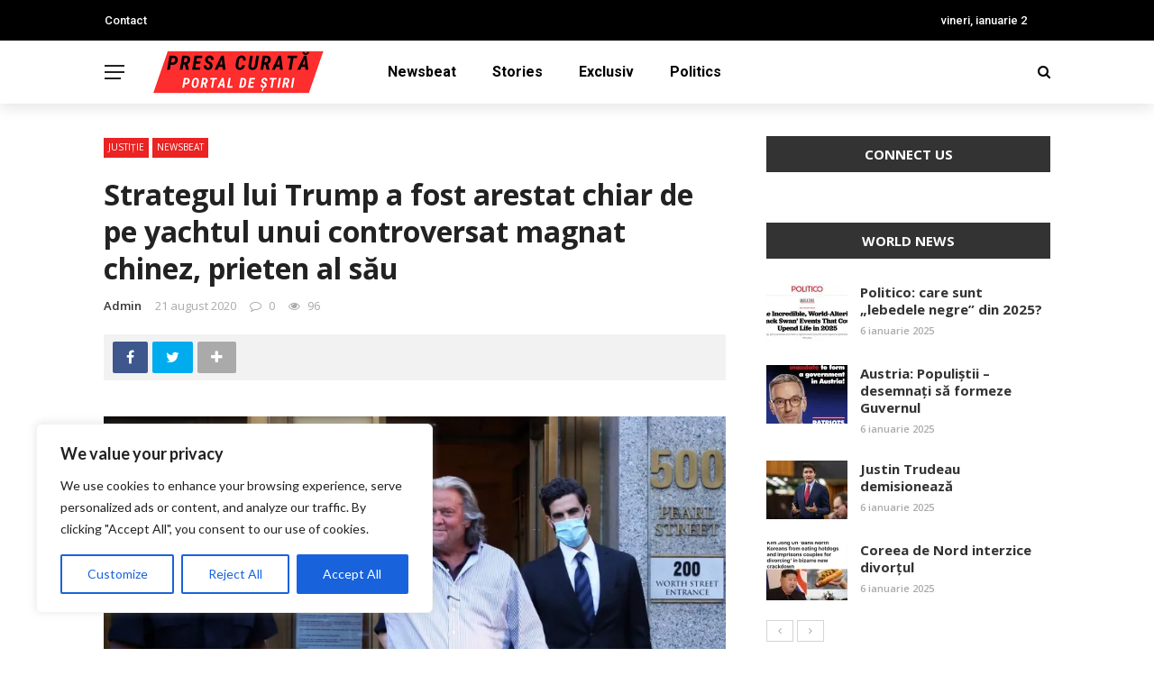

--- FILE ---
content_type: text/html; charset=UTF-8
request_url: https://presacurata.ro/2020/08/21/strategul-lui-trump-a-fost-arestat-chiar-de-pe-yachtul-unui-controversat-magnat-chinez/
body_size: 26412
content:
<!DOCTYPE html>
<html lang="ro-RO">
<head>
<meta charset="UTF-8" />
<meta name="viewport" content="width=device-width, initial-scale=1"/>
<link rel="profile" href="https://gmpg.org/xfn/11" />
<script>var ajaxurl = "https://presacurata.ro/wp-admin/admin-ajax.php"</script><meta name='robots' content='index, follow, max-image-preview:large, max-snippet:-1, max-video-preview:-1' />
<style>img:is([sizes="auto" i], [sizes^="auto," i]) { contain-intrinsic-size: 3000px 1500px }</style>
<meta property="og:title" content="Strategul lui Trump a fost arestat chiar de pe yachtul unui controversat magnat chinez, prieten al său"/><meta property="og:type" content="article"/><meta property="og:url" content="https://presacurata.ro/2020/08/21/strategul-lui-trump-a-fost-arestat-chiar-de-pe-yachtul-unui-controversat-magnat-chinez/"/><meta property="og:site_name" content="Presa Curată"/><meta property="og:image" content="https://i0.wp.com/presacurata.ro/wp-content/uploads/2020/08/20bannonTOPnew-jumbo.jpg?fit=1024%2C683&ssl=1" />
<!-- This site is optimized with the Yoast SEO plugin v24.1 - https://yoast.com/wordpress/plugins/seo/ -->
<title>Strategul lui Trump a fost arestat chiar de pe yachtul unui controversat magnat chinez, prieten al său - Presa Curată</title>
<link rel="canonical" href="https://presacurata.ro/2020/08/21/strategul-lui-trump-a-fost-arestat-chiar-de-pe-yachtul-unui-controversat-magnat-chinez/" />
<meta property="og:locale" content="ro_RO" />
<meta property="og:type" content="article" />
<meta property="og:title" content="Strategul lui Trump a fost arestat chiar de pe yachtul unui controversat magnat chinez, prieten al său - Presa Curată" />
<meta property="og:description" content="Strategul lui Donald Trump, Steve Bannon, a fost arestat de procurorii din Manhattan chiar de pe yachtul lui Guo Wengui, Lady May, în Long Island Sound, lângă Connecticut, după ce procurorii au ajuns pe yacht aduşi de paza de coastă a SUA, au percheziționat nava și au confiscat telefonul mobil al Bannon. Procurorii l-au localizat pe Bannon pe yachtul lui Guo Wengui după celula telefonului. Anchetatorii au efectuat și alte percheziții în Florida, Colorado, Nevada, Missouri și Virginia, inclusiv la locuințele tuturor inculpaților implicaţi în cazul de corupţie al lui Bannon, au spus oficialii, citaţi de New York Times. Guo [&hellip;]" />
<meta property="og:url" content="https://presacurata.ro/2020/08/21/strategul-lui-trump-a-fost-arestat-chiar-de-pe-yachtul-unui-controversat-magnat-chinez/" />
<meta property="og:site_name" content="Presa Curată" />
<meta property="article:published_time" content="2020-08-21T00:55:46+00:00" />
<meta property="article:modified_time" content="2020-08-21T01:40:12+00:00" />
<meta property="og:image" content="https://presacurata.ro/wp-content/uploads/2020/08/20bannonTOPnew-jumbo.jpg" />
<meta property="og:image:width" content="1024" />
<meta property="og:image:height" content="683" />
<meta property="og:image:type" content="image/jpeg" />
<meta name="author" content="admin" />
<meta name="twitter:card" content="summary_large_image" />
<meta name="twitter:label1" content="Scris de" />
<meta name="twitter:data1" content="admin" />
<meta name="twitter:label2" content="Timp estimat pentru citire" />
<meta name="twitter:data2" content="4 minute" />
<script type="application/ld+json" class="yoast-schema-graph">{"@context":"https://schema.org","@graph":[{"@type":"WebPage","@id":"https://presacurata.ro/2020/08/21/strategul-lui-trump-a-fost-arestat-chiar-de-pe-yachtul-unui-controversat-magnat-chinez/","url":"https://presacurata.ro/2020/08/21/strategul-lui-trump-a-fost-arestat-chiar-de-pe-yachtul-unui-controversat-magnat-chinez/","name":"Strategul lui Trump a fost arestat chiar de pe yachtul unui controversat magnat chinez, prieten al său - Presa Curată","isPartOf":{"@id":"https://presacurata.ro/#website"},"primaryImageOfPage":{"@id":"https://presacurata.ro/2020/08/21/strategul-lui-trump-a-fost-arestat-chiar-de-pe-yachtul-unui-controversat-magnat-chinez/#primaryimage"},"image":{"@id":"https://presacurata.ro/2020/08/21/strategul-lui-trump-a-fost-arestat-chiar-de-pe-yachtul-unui-controversat-magnat-chinez/#primaryimage"},"thumbnailUrl":"https://i0.wp.com/presacurata.ro/wp-content/uploads/2020/08/20bannonTOPnew-jumbo.jpg?fit=1024%2C683&ssl=1","datePublished":"2020-08-21T00:55:46+00:00","dateModified":"2020-08-21T01:40:12+00:00","author":{"@id":"https://presacurata.ro/#/schema/person/87059b8c1b57adced76164ec1630c55a"},"inLanguage":"ro-RO","potentialAction":[{"@type":"ReadAction","target":["https://presacurata.ro/2020/08/21/strategul-lui-trump-a-fost-arestat-chiar-de-pe-yachtul-unui-controversat-magnat-chinez/"]}]},{"@type":"ImageObject","inLanguage":"ro-RO","@id":"https://presacurata.ro/2020/08/21/strategul-lui-trump-a-fost-arestat-chiar-de-pe-yachtul-unui-controversat-magnat-chinez/#primaryimage","url":"https://i0.wp.com/presacurata.ro/wp-content/uploads/2020/08/20bannonTOPnew-jumbo.jpg?fit=1024%2C683&ssl=1","contentUrl":"https://i0.wp.com/presacurata.ro/wp-content/uploads/2020/08/20bannonTOPnew-jumbo.jpg?fit=1024%2C683&ssl=1","width":1024,"height":683},{"@type":"WebSite","@id":"https://presacurata.ro/#website","url":"https://presacurata.ro/","name":"Presa Curată","description":"Portal de ştiri","potentialAction":[{"@type":"SearchAction","target":{"@type":"EntryPoint","urlTemplate":"https://presacurata.ro/?s={search_term_string}"},"query-input":{"@type":"PropertyValueSpecification","valueRequired":true,"valueName":"search_term_string"}}],"inLanguage":"ro-RO"},{"@type":"Person","@id":"https://presacurata.ro/#/schema/person/87059b8c1b57adced76164ec1630c55a","name":"admin","image":{"@type":"ImageObject","inLanguage":"ro-RO","@id":"https://presacurata.ro/#/schema/person/image/","url":"https://secure.gravatar.com/avatar/f95f2f9b4654a8b47650a027bc219697?s=96&d=mm&r=g","contentUrl":"https://secure.gravatar.com/avatar/f95f2f9b4654a8b47650a027bc219697?s=96&d=mm&r=g","caption":"admin"},"sameAs":["http://presacurată.ro"],"url":"https://presacurata.ro/author/presacurata2021/"}]}</script>
<!-- / Yoast SEO plugin. -->
<link rel='dns-prefetch' href='//stats.wp.com' />
<link rel='dns-prefetch' href='//fonts.googleapis.com' />
<link rel='preconnect' href='//i0.wp.com' />
<link rel='preconnect' href='//c0.wp.com' />
<link rel='preconnect' href='https://fonts.gstatic.com' crossorigin />
<link rel="alternate" type="application/rss+xml" title="Presa Curată &raquo; Flux" href="https://presacurata.ro/feed/" />
<link rel="alternate" type="application/rss+xml" title="Presa Curată &raquo; Flux comentarii" href="https://presacurata.ro/comments/feed/" />
<link rel="alternate" type="application/rss+xml" title="Flux comentarii Presa Curată &raquo; Strategul lui Trump a fost arestat chiar de pe yachtul unui controversat magnat chinez, prieten al său" href="https://presacurata.ro/2020/08/21/strategul-lui-trump-a-fost-arestat-chiar-de-pe-yachtul-unui-controversat-magnat-chinez/feed/" />
<link rel='stylesheet' id='wp-block-library-css' href='https://c0.wp.com/c/6.7.4/wp-includes/css/dist/block-library/style.min.css' type='text/css' media='all' />
<link rel='stylesheet' id='mediaelement-css' href='https://c0.wp.com/c/6.7.4/wp-includes/js/mediaelement/mediaelementplayer-legacy.min.css' type='text/css' media='all' />
<link rel='stylesheet' id='wp-mediaelement-css' href='https://c0.wp.com/c/6.7.4/wp-includes/js/mediaelement/wp-mediaelement.min.css' type='text/css' media='all' />
<style id='jetpack-sharing-buttons-style-inline-css' type='text/css'>
.jetpack-sharing-buttons__services-list{display:flex;flex-direction:row;flex-wrap:wrap;gap:0;list-style-type:none;margin:5px;padding:0}.jetpack-sharing-buttons__services-list.has-small-icon-size{font-size:12px}.jetpack-sharing-buttons__services-list.has-normal-icon-size{font-size:16px}.jetpack-sharing-buttons__services-list.has-large-icon-size{font-size:24px}.jetpack-sharing-buttons__services-list.has-huge-icon-size{font-size:36px}@media print{.jetpack-sharing-buttons__services-list{display:none!important}}.editor-styles-wrapper .wp-block-jetpack-sharing-buttons{gap:0;padding-inline-start:0}ul.jetpack-sharing-buttons__services-list.has-background{padding:1.25em 2.375em}
</style>
<style id='classic-theme-styles-inline-css' type='text/css'>
/*! This file is auto-generated */
.wp-block-button__link{color:#fff;background-color:#32373c;border-radius:9999px;box-shadow:none;text-decoration:none;padding:calc(.667em + 2px) calc(1.333em + 2px);font-size:1.125em}.wp-block-file__button{background:#32373c;color:#fff;text-decoration:none}
</style>
<style id='global-styles-inline-css' type='text/css'>
:root{--wp--preset--aspect-ratio--square: 1;--wp--preset--aspect-ratio--4-3: 4/3;--wp--preset--aspect-ratio--3-4: 3/4;--wp--preset--aspect-ratio--3-2: 3/2;--wp--preset--aspect-ratio--2-3: 2/3;--wp--preset--aspect-ratio--16-9: 16/9;--wp--preset--aspect-ratio--9-16: 9/16;--wp--preset--color--black: #000000;--wp--preset--color--cyan-bluish-gray: #abb8c3;--wp--preset--color--white: #ffffff;--wp--preset--color--pale-pink: #f78da7;--wp--preset--color--vivid-red: #cf2e2e;--wp--preset--color--luminous-vivid-orange: #ff6900;--wp--preset--color--luminous-vivid-amber: #fcb900;--wp--preset--color--light-green-cyan: #7bdcb5;--wp--preset--color--vivid-green-cyan: #00d084;--wp--preset--color--pale-cyan-blue: #8ed1fc;--wp--preset--color--vivid-cyan-blue: #0693e3;--wp--preset--color--vivid-purple: #9b51e0;--wp--preset--gradient--vivid-cyan-blue-to-vivid-purple: linear-gradient(135deg,rgba(6,147,227,1) 0%,rgb(155,81,224) 100%);--wp--preset--gradient--light-green-cyan-to-vivid-green-cyan: linear-gradient(135deg,rgb(122,220,180) 0%,rgb(0,208,130) 100%);--wp--preset--gradient--luminous-vivid-amber-to-luminous-vivid-orange: linear-gradient(135deg,rgba(252,185,0,1) 0%,rgba(255,105,0,1) 100%);--wp--preset--gradient--luminous-vivid-orange-to-vivid-red: linear-gradient(135deg,rgba(255,105,0,1) 0%,rgb(207,46,46) 100%);--wp--preset--gradient--very-light-gray-to-cyan-bluish-gray: linear-gradient(135deg,rgb(238,238,238) 0%,rgb(169,184,195) 100%);--wp--preset--gradient--cool-to-warm-spectrum: linear-gradient(135deg,rgb(74,234,220) 0%,rgb(151,120,209) 20%,rgb(207,42,186) 40%,rgb(238,44,130) 60%,rgb(251,105,98) 80%,rgb(254,248,76) 100%);--wp--preset--gradient--blush-light-purple: linear-gradient(135deg,rgb(255,206,236) 0%,rgb(152,150,240) 100%);--wp--preset--gradient--blush-bordeaux: linear-gradient(135deg,rgb(254,205,165) 0%,rgb(254,45,45) 50%,rgb(107,0,62) 100%);--wp--preset--gradient--luminous-dusk: linear-gradient(135deg,rgb(255,203,112) 0%,rgb(199,81,192) 50%,rgb(65,88,208) 100%);--wp--preset--gradient--pale-ocean: linear-gradient(135deg,rgb(255,245,203) 0%,rgb(182,227,212) 50%,rgb(51,167,181) 100%);--wp--preset--gradient--electric-grass: linear-gradient(135deg,rgb(202,248,128) 0%,rgb(113,206,126) 100%);--wp--preset--gradient--midnight: linear-gradient(135deg,rgb(2,3,129) 0%,rgb(40,116,252) 100%);--wp--preset--font-size--small: 13px;--wp--preset--font-size--medium: 20px;--wp--preset--font-size--large: 36px;--wp--preset--font-size--x-large: 42px;--wp--preset--spacing--20: 0.44rem;--wp--preset--spacing--30: 0.67rem;--wp--preset--spacing--40: 1rem;--wp--preset--spacing--50: 1.5rem;--wp--preset--spacing--60: 2.25rem;--wp--preset--spacing--70: 3.38rem;--wp--preset--spacing--80: 5.06rem;--wp--preset--shadow--natural: 6px 6px 9px rgba(0, 0, 0, 0.2);--wp--preset--shadow--deep: 12px 12px 50px rgba(0, 0, 0, 0.4);--wp--preset--shadow--sharp: 6px 6px 0px rgba(0, 0, 0, 0.2);--wp--preset--shadow--outlined: 6px 6px 0px -3px rgba(255, 255, 255, 1), 6px 6px rgba(0, 0, 0, 1);--wp--preset--shadow--crisp: 6px 6px 0px rgba(0, 0, 0, 1);}:where(.is-layout-flex){gap: 0.5em;}:where(.is-layout-grid){gap: 0.5em;}body .is-layout-flex{display: flex;}.is-layout-flex{flex-wrap: wrap;align-items: center;}.is-layout-flex > :is(*, div){margin: 0;}body .is-layout-grid{display: grid;}.is-layout-grid > :is(*, div){margin: 0;}:where(.wp-block-columns.is-layout-flex){gap: 2em;}:where(.wp-block-columns.is-layout-grid){gap: 2em;}:where(.wp-block-post-template.is-layout-flex){gap: 1.25em;}:where(.wp-block-post-template.is-layout-grid){gap: 1.25em;}.has-black-color{color: var(--wp--preset--color--black) !important;}.has-cyan-bluish-gray-color{color: var(--wp--preset--color--cyan-bluish-gray) !important;}.has-white-color{color: var(--wp--preset--color--white) !important;}.has-pale-pink-color{color: var(--wp--preset--color--pale-pink) !important;}.has-vivid-red-color{color: var(--wp--preset--color--vivid-red) !important;}.has-luminous-vivid-orange-color{color: var(--wp--preset--color--luminous-vivid-orange) !important;}.has-luminous-vivid-amber-color{color: var(--wp--preset--color--luminous-vivid-amber) !important;}.has-light-green-cyan-color{color: var(--wp--preset--color--light-green-cyan) !important;}.has-vivid-green-cyan-color{color: var(--wp--preset--color--vivid-green-cyan) !important;}.has-pale-cyan-blue-color{color: var(--wp--preset--color--pale-cyan-blue) !important;}.has-vivid-cyan-blue-color{color: var(--wp--preset--color--vivid-cyan-blue) !important;}.has-vivid-purple-color{color: var(--wp--preset--color--vivid-purple) !important;}.has-black-background-color{background-color: var(--wp--preset--color--black) !important;}.has-cyan-bluish-gray-background-color{background-color: var(--wp--preset--color--cyan-bluish-gray) !important;}.has-white-background-color{background-color: var(--wp--preset--color--white) !important;}.has-pale-pink-background-color{background-color: var(--wp--preset--color--pale-pink) !important;}.has-vivid-red-background-color{background-color: var(--wp--preset--color--vivid-red) !important;}.has-luminous-vivid-orange-background-color{background-color: var(--wp--preset--color--luminous-vivid-orange) !important;}.has-luminous-vivid-amber-background-color{background-color: var(--wp--preset--color--luminous-vivid-amber) !important;}.has-light-green-cyan-background-color{background-color: var(--wp--preset--color--light-green-cyan) !important;}.has-vivid-green-cyan-background-color{background-color: var(--wp--preset--color--vivid-green-cyan) !important;}.has-pale-cyan-blue-background-color{background-color: var(--wp--preset--color--pale-cyan-blue) !important;}.has-vivid-cyan-blue-background-color{background-color: var(--wp--preset--color--vivid-cyan-blue) !important;}.has-vivid-purple-background-color{background-color: var(--wp--preset--color--vivid-purple) !important;}.has-black-border-color{border-color: var(--wp--preset--color--black) !important;}.has-cyan-bluish-gray-border-color{border-color: var(--wp--preset--color--cyan-bluish-gray) !important;}.has-white-border-color{border-color: var(--wp--preset--color--white) !important;}.has-pale-pink-border-color{border-color: var(--wp--preset--color--pale-pink) !important;}.has-vivid-red-border-color{border-color: var(--wp--preset--color--vivid-red) !important;}.has-luminous-vivid-orange-border-color{border-color: var(--wp--preset--color--luminous-vivid-orange) !important;}.has-luminous-vivid-amber-border-color{border-color: var(--wp--preset--color--luminous-vivid-amber) !important;}.has-light-green-cyan-border-color{border-color: var(--wp--preset--color--light-green-cyan) !important;}.has-vivid-green-cyan-border-color{border-color: var(--wp--preset--color--vivid-green-cyan) !important;}.has-pale-cyan-blue-border-color{border-color: var(--wp--preset--color--pale-cyan-blue) !important;}.has-vivid-cyan-blue-border-color{border-color: var(--wp--preset--color--vivid-cyan-blue) !important;}.has-vivid-purple-border-color{border-color: var(--wp--preset--color--vivid-purple) !important;}.has-vivid-cyan-blue-to-vivid-purple-gradient-background{background: var(--wp--preset--gradient--vivid-cyan-blue-to-vivid-purple) !important;}.has-light-green-cyan-to-vivid-green-cyan-gradient-background{background: var(--wp--preset--gradient--light-green-cyan-to-vivid-green-cyan) !important;}.has-luminous-vivid-amber-to-luminous-vivid-orange-gradient-background{background: var(--wp--preset--gradient--luminous-vivid-amber-to-luminous-vivid-orange) !important;}.has-luminous-vivid-orange-to-vivid-red-gradient-background{background: var(--wp--preset--gradient--luminous-vivid-orange-to-vivid-red) !important;}.has-very-light-gray-to-cyan-bluish-gray-gradient-background{background: var(--wp--preset--gradient--very-light-gray-to-cyan-bluish-gray) !important;}.has-cool-to-warm-spectrum-gradient-background{background: var(--wp--preset--gradient--cool-to-warm-spectrum) !important;}.has-blush-light-purple-gradient-background{background: var(--wp--preset--gradient--blush-light-purple) !important;}.has-blush-bordeaux-gradient-background{background: var(--wp--preset--gradient--blush-bordeaux) !important;}.has-luminous-dusk-gradient-background{background: var(--wp--preset--gradient--luminous-dusk) !important;}.has-pale-ocean-gradient-background{background: var(--wp--preset--gradient--pale-ocean) !important;}.has-electric-grass-gradient-background{background: var(--wp--preset--gradient--electric-grass) !important;}.has-midnight-gradient-background{background: var(--wp--preset--gradient--midnight) !important;}.has-small-font-size{font-size: var(--wp--preset--font-size--small) !important;}.has-medium-font-size{font-size: var(--wp--preset--font-size--medium) !important;}.has-large-font-size{font-size: var(--wp--preset--font-size--large) !important;}.has-x-large-font-size{font-size: var(--wp--preset--font-size--x-large) !important;}
:where(.wp-block-post-template.is-layout-flex){gap: 1.25em;}:where(.wp-block-post-template.is-layout-grid){gap: 1.25em;}
:where(.wp-block-columns.is-layout-flex){gap: 2em;}:where(.wp-block-columns.is-layout-grid){gap: 2em;}
:root :where(.wp-block-pullquote){font-size: 1.5em;line-height: 1.6;}
</style>
<!-- <link rel='stylesheet' id='contact-form-7-css' href='https://presacurata.ro/wp-content/plugins/contact-form-7/includes/css/styles.css?ver=6.1.4' type='text/css' media='all' /> -->
<!-- <link rel='stylesheet' id='bkswcss-css' href='https://presacurata.ro/wp-content/plugins/rubik-shortcode/css/shortcode.css?ver=6.7.4' type='text/css' media='all' /> -->
<!-- <link rel='stylesheet' id='bootstrap-css' href='https://presacurata.ro/wp-content/themes/rubik/framework/bootstrap/css/bootstrap.css?ver=6.7.4' type='text/css' media='all' /> -->
<!-- <link rel='stylesheet' id='fa-css' href='https://presacurata.ro/wp-content/themes/rubik/css/fonts/awesome-fonts/css/font-awesome.min.css?ver=6.7.4' type='text/css' media='all' /> -->
<!-- <link rel='stylesheet' id='rubik-external-css' href='https://presacurata.ro/wp-content/themes/rubik/css/external.css?ver=6.7.4' type='text/css' media='all' /> -->
<!-- <link rel='stylesheet' id='rubik-style-css' href='https://presacurata.ro/wp-content/themes/rubik/css/bkstyle.css?ver=6.7.4' type='text/css' media='all' /> -->
<link rel="stylesheet" type="text/css" href="//presacurata.ro/wp-content/cache/wpfc-minified/9a7hbqrd/7ptzu.css" media="all"/>
<style id='rubik-style-inline-css' type='text/css'>
.bk-breadcrumbs-wrap{display: none;}::selection {color: #FFF; background: #EA2323;}::-webkit-selection {color: #FFF; background: #EA2323;}.content_out.small-post h4:hover,
.bk-sub-posts .post-title a:hover,
.bk-blog-content .meta-wrap .post-category, 
.breadcrumbs .fa-home, .module-feature2 .meta-wrap .post-category, .module-tech-grid ul li .meta > div.post-category a, .module-pyramid-grid ul li .meta > div.post-category a,
p > a, p > a:hover, .single-page .article-content a:hover, .single-page .article-content a:visited, .content_out.small-post .meta .post-category, .bk-sub-menu li > a:hover,
#top-menu>ul>li > .sub-menu a:hover, .bk-dropdown-menu li > a:hover, .widget-twitter .fa-twitter,
.widget-twitter ul.slides li .twitter-message a, .content_in .meta > div.post-category a,
.row-type .meta-wrap .post-category, .article-content li a, .article-content p a,
.s-post-header .meta > .post-category, .breadcrumbs .location,
.s-post-nav .nav-title span, .error-number h4, .redirect-home, .module-breaking-carousel .flex-direction-nav .flex-next, .module-breaking-carousel:hover .flex-direction-nav .flex-prev,
.bk-author-box .author-info .author-title:hover, .bk-author-box .author-info .bk-author-page-contact a:hover, .module-feature2 .meta .post-category, 
.bk-blog-content .meta .post-category, .bk-forum-title:hover,
.content_out .post-c-wrap .readmore a:hover, .module-blog ul li .readmore a:hover, .widget_latest_replies .details h4:hover,
#pagination .page-numbers, .post-page-links a, .single-page .icon-play, #wp-calendar tbody td a, #wp-calendar tfoot #prev,
.widget_comment .post-title:hover,
.widget_latest_replies .details .comment-author, .widget_recent_topics .details .comment-author a,
a.bk_u_login:hover, a.bk_u_logout:hover, .bk-back-login:hover, 
.main-nav.bk-menu-light .bk-sub-menu li > a:hover, .main-nav.bk-menu-light .bk-sub-posts .post-title a:hover,
.row-type h4:hover, .widget-social ul li a:hover, .module-large-blog .post-c-wrap h4:hover,
.module-feature2 .content_out h4:hover, .module-classic-blog .bk-blog-content h4:hover, .content_out .meta > div.post-author a:hover,
.s-post-header .meta > div.post-author a:hover, .s-post-header .post-category a, .module-title .bk-tabs.active a,
.bk-tabs-dropdown:hover .bk-tabs-more, .header-5 .main-menu > ul > li.current-menu-item > a, .header-5 .main-menu > ul > li.current-menu-item > a:hover,
.header-2 .main-menu > ul > li.current-menu-item > a, .header-2 .main-menu > ul > li.current-menu-item > a:hover,
.nav-btn h3:hover, .title > a:hover, .module-grid-7 .grid7-col:first-child:hover .title,
.widget a:hover, .ticker-content a:hover, .heading-related-posts h4:hover, .s-template-14 .heading-related-posts h4:hover,
.s-template-16 .heading-related-posts h4:hover
{color: #EA2323;}#top-menu>ul>li > .sub-menu, .bk-dropdown-menu, .s-post-nav .nav-title span,
.s-post-nav .nav-title span, .bk-mega-menu, .bk-mega-column-menu, .search-loadding, #comment-submit:hover, .s-tags a:hover, input[type='submit']:hover,
.ticker-controls li.jnt-prev:hover:before, .ticker-controls li.jnt-next:hover:after,
#pagination .page-numbers, .post-page-links a, .post-page-links > span, .widget-twitter .flex-direction-nav li a:hover, .menu-location-title,
.button:hover, .bk-lwa:hover > .bk-account-info, .bk-back-login:hover,
.page-nav .current, .widget_tag_cloud .tagcloud a:hover
{border-color: #EA2323;}.sidebar_header_24 .sidebar-wrap .widget-title
{border-color: #333333;}.sidebar_header_25 .sidebar-wrap .widget-title h3:after, .module_header_11 .module-title h2:after
{border-left-color: #333;}.module_header_11 .module-title h2 
{background-color: #333;}.footer_header_15 .footer .widget-title h3:after
{border-left-color: #333;}.module_header_13 .module-title h2:before
{border-color: #EA2323 transparent transparent transparent;}.bk-preload-wrapper:after {border-top-color: #EA2323; border-bottom-color: #EA2323;}.s-tags a:hover, .s-post-nav .icon, #comment-submit:hover, .flex-direction-nav li a,
.widget-twitter .flex-direction-nav li a:hover,.button:hover, .widget_most_commented .comments,
.footer .widget-title h3, .post-c-wrap .readmore a:hover, .ticker-title span, .ticker-controls li.jnt-prev:hover:before, 
.ticker-controls li.jnt-next:hover:after,
.widget_tag_cloud .tagcloud a:hover, .footer .widget_tag_cloud .tagcloud a:hover, input[type='submit']:hover,
.thumb, .module-fw-slider .flex-control-nav li a.flex-active, .module-breaking-carousel .content_out.small-post .meta:after,
.footer .cm-flex .flex-control-paging li a.flex-active, .header-1 .main-nav .menu > li.current-menu-item, 
.header-3 .main-nav .menu > li.current-menu-item,
.module-feature2 .flex-direction-nav li a, 
.bk-review-box .bk-overlay span, .bk-score-box, .share-total, #pagination .page-numbers.current, .post-page-links > span,
.widget_display_stats dd strong, .widget_display_search .search-icon, .searchform-wrap .search-icon,
#back-top, .module-square-grid .content_in_wrapper, .bk_tabs .ui-tabs-nav li.ui-tabs-active, #bk-gallery-carousel .bk-gallery-item:before,
.page-nav .current, .bk-page-header.header-1 .main-menu > ul > li:hover > a:after, .bk-page-header.header-2 .main-menu > ul > li:hover > a:after,
.module_header_13 .module-title h2, .bk-page-header.header-3 .main-menu > ul > li:hover > a:after, .loadmore span.ajaxtext,
.heading-related-posts h4:hover:before, .s-template-14 .heading-related-posts h4:hover:before, .s-template-16 .heading-related-posts h4:hover:before,
div.wpforms-container-full .wpforms-form button[type=submit], div.wpforms-container-full .wpforms-form button[type=submit]:hover
{background-color: #EA2323;}.content_out .review-score, ::-webkit-scrollbar-thumb
{background-color: rgba(234,35,35,0.9)}.footer .cm-flex .flex-control-paging li a
{background-color: rgba(234,35,35,0.3)}.widget_most_commented .comments:after 
{border-right-color: #EA2323;}.post-category a:after 
{border-left-color: #EA2323;}#page-wrap { width: auto; }.header-inner {margin-top: 50px;}.header-inner {margin-bottom: 50px;}.footer {padding-top: 50px;}.footer .footer-lower {margin-top: 50px;}.sidebar-wrap .widget-title h3:before{border-color: #333333 transparent transparent transparent;}.footer .widget-title h3:before{border-color: #333333 transparent transparent transparent;}.bkmodule-dark .content_in .bk-thumb-wrap {background-color: #000 !important;}.post-category a{
background-color: #EA2323; 
color:  #fff !important;
padding: 1px 5px 2px 5px;
}
</style>
<!-- <link rel='stylesheet' id='rubik-1110-css' href='https://presacurata.ro/wp-content/themes/rubik/css/css_w/css_1110.css?ver=6.7.4' type='text/css' media='all' /> -->
<!-- <link rel='stylesheet' id='rubik-responsive-css' href='https://presacurata.ro/wp-content/themes/rubik/css/responsive.css?ver=6.7.4' type='text/css' media='all' /> -->
<link rel="stylesheet" type="text/css" href="//presacurata.ro/wp-content/cache/wpfc-minified/14taelgl/7ptzu.css" media="all"/>
<link rel="preload" as="style" href="https://fonts.googleapis.com/css?family=Open%20Sans:300,400,500,600,700,800,300italic,400italic,500italic,600italic,700italic,800italic%7CRoboto:100,300,400,500,700,900,100italic,300italic,400italic,500italic,700italic,900italic%7CLato:100,300,400,700,900,100italic,300italic,400italic,700italic,900italic&#038;display=swap&#038;ver=1679311051" /><link rel="stylesheet" href="https://fonts.googleapis.com/css?family=Open%20Sans:300,400,500,600,700,800,300italic,400italic,500italic,600italic,700italic,800italic%7CRoboto:100,300,400,500,700,900,100italic,300italic,400italic,500italic,700italic,900italic%7CLato:100,300,400,700,900,100italic,300italic,400italic,700italic,900italic&#038;display=swap&#038;ver=1679311051" media="print" onload="this.media='all'"><noscript><link rel="stylesheet" href="https://fonts.googleapis.com/css?family=Open%20Sans:300,400,500,600,700,800,300italic,400italic,500italic,600italic,700italic,800italic%7CRoboto:100,300,400,500,700,900,100italic,300italic,400italic,500italic,700italic,900italic%7CLato:100,300,400,700,900,100italic,300italic,400italic,700italic,900italic&#038;display=swap&#038;ver=1679311051" /></noscript><script type="text/javascript" id="cookie-law-info-js-extra">
/* <![CDATA[ */
var _ckyConfig = {"_ipData":[],"_assetsURL":"https:\/\/presacurata.ro\/wp-content\/plugins\/cookie-law-info\/lite\/frontend\/images\/","_publicURL":"https:\/\/presacurata.ro","_expiry":"365","_categories":[{"name":"Necessary","slug":"necessary","isNecessary":true,"ccpaDoNotSell":true,"cookies":[],"active":true,"defaultConsent":{"gdpr":true,"ccpa":true}},{"name":"Functional","slug":"functional","isNecessary":false,"ccpaDoNotSell":true,"cookies":[],"active":true,"defaultConsent":{"gdpr":false,"ccpa":false}},{"name":"Analytics","slug":"analytics","isNecessary":false,"ccpaDoNotSell":true,"cookies":[],"active":true,"defaultConsent":{"gdpr":false,"ccpa":false}},{"name":"Performance","slug":"performance","isNecessary":false,"ccpaDoNotSell":true,"cookies":[],"active":true,"defaultConsent":{"gdpr":false,"ccpa":false}},{"name":"Advertisement","slug":"advertisement","isNecessary":false,"ccpaDoNotSell":true,"cookies":[],"active":true,"defaultConsent":{"gdpr":false,"ccpa":false}}],"_activeLaw":"gdpr","_rootDomain":"","_block":"1","_showBanner":"1","_bannerConfig":{"settings":{"type":"box","preferenceCenterType":"popup","position":"bottom-left","applicableLaw":"gdpr"},"behaviours":{"reloadBannerOnAccept":false,"loadAnalyticsByDefault":false,"animations":{"onLoad":"animate","onHide":"sticky"}},"config":{"revisitConsent":{"status":true,"tag":"revisit-consent","position":"bottom-left","meta":{"url":"#"},"styles":{"background-color":"#0056A7"},"elements":{"title":{"type":"text","tag":"revisit-consent-title","status":true,"styles":{"color":"#0056a7"}}}},"preferenceCenter":{"toggle":{"status":true,"tag":"detail-category-toggle","type":"toggle","states":{"active":{"styles":{"background-color":"#1863DC"}},"inactive":{"styles":{"background-color":"#D0D5D2"}}}}},"categoryPreview":{"status":false,"toggle":{"status":true,"tag":"detail-category-preview-toggle","type":"toggle","states":{"active":{"styles":{"background-color":"#1863DC"}},"inactive":{"styles":{"background-color":"#D0D5D2"}}}}},"videoPlaceholder":{"status":true,"styles":{"background-color":"#000000","border-color":"#000000","color":"#ffffff"}},"readMore":{"status":false,"tag":"readmore-button","type":"link","meta":{"noFollow":true,"newTab":true},"styles":{"color":"#1863DC","background-color":"transparent","border-color":"transparent"}},"showMore":{"status":true,"tag":"show-desc-button","type":"button","styles":{"color":"#1863DC"}},"showLess":{"status":true,"tag":"hide-desc-button","type":"button","styles":{"color":"#1863DC"}},"alwaysActive":{"status":true,"tag":"always-active","styles":{"color":"#008000"}},"manualLinks":{"status":true,"tag":"manual-links","type":"link","styles":{"color":"#1863DC"}},"auditTable":{"status":true},"optOption":{"status":true,"toggle":{"status":true,"tag":"optout-option-toggle","type":"toggle","states":{"active":{"styles":{"background-color":"#1863dc"}},"inactive":{"styles":{"background-color":"#FFFFFF"}}}}}}},"_version":"3.3.9.1","_logConsent":"","_tags":[{"tag":"accept-button","styles":{"color":"#FFFFFF","background-color":"#1863DC","border-color":"#1863DC"}},{"tag":"reject-button","styles":{"color":"#1863DC","background-color":"transparent","border-color":"#1863DC"}},{"tag":"settings-button","styles":{"color":"#1863DC","background-color":"transparent","border-color":"#1863DC"}},{"tag":"readmore-button","styles":{"color":"#1863DC","background-color":"transparent","border-color":"transparent"}},{"tag":"donotsell-button","styles":{"color":"#1863DC","background-color":"transparent","border-color":"transparent"}},{"tag":"show-desc-button","styles":{"color":"#1863DC"}},{"tag":"hide-desc-button","styles":{"color":"#1863DC"}},{"tag":"cky-always-active","styles":[]},{"tag":"cky-link","styles":[]},{"tag":"accept-button","styles":{"color":"#FFFFFF","background-color":"#1863DC","border-color":"#1863DC"}},{"tag":"revisit-consent","styles":{"background-color":"#0056A7"}}],"_shortCodes":[{"key":"cky_readmore","content":"<a href=\"#\" class=\"cky-policy\" aria-label=\"Cookie Policy\" target=\"_blank\" rel=\"noopener\" data-cky-tag=\"readmore-button\">Cookie Policy<\/a>","tag":"readmore-button","status":false,"attributes":{"rel":"nofollow","target":"_blank"}},{"key":"cky_show_desc","content":"<button class=\"cky-show-desc-btn\" data-cky-tag=\"show-desc-button\" aria-label=\"Show more\">Show more<\/button>","tag":"show-desc-button","status":true,"attributes":[]},{"key":"cky_hide_desc","content":"<button class=\"cky-show-desc-btn\" data-cky-tag=\"hide-desc-button\" aria-label=\"Show less\">Show less<\/button>","tag":"hide-desc-button","status":true,"attributes":[]},{"key":"cky_optout_show_desc","content":"[cky_optout_show_desc]","tag":"optout-show-desc-button","status":true,"attributes":[]},{"key":"cky_optout_hide_desc","content":"[cky_optout_hide_desc]","tag":"optout-hide-desc-button","status":true,"attributes":[]},{"key":"cky_category_toggle_label","content":"[cky_{{status}}_category_label] [cky_preference_{{category_slug}}_title]","tag":"","status":true,"attributes":[]},{"key":"cky_enable_category_label","content":"Enable","tag":"","status":true,"attributes":[]},{"key":"cky_disable_category_label","content":"Disable","tag":"","status":true,"attributes":[]},{"key":"cky_video_placeholder","content":"<div class=\"video-placeholder-normal\" data-cky-tag=\"video-placeholder\" id=\"[UNIQUEID]\"><p class=\"video-placeholder-text-normal\" data-cky-tag=\"placeholder-title\">Please accept cookies to access this content<\/p><\/div>","tag":"","status":true,"attributes":[]},{"key":"cky_enable_optout_label","content":"Enable","tag":"","status":true,"attributes":[]},{"key":"cky_disable_optout_label","content":"Disable","tag":"","status":true,"attributes":[]},{"key":"cky_optout_toggle_label","content":"[cky_{{status}}_optout_label] [cky_optout_option_title]","tag":"","status":true,"attributes":[]},{"key":"cky_optout_option_title","content":"Do Not Sell My Personal Information","tag":"","status":true,"attributes":[]},{"key":"cky_optout_close_label","content":"Close","tag":"","status":true,"attributes":[]},{"key":"cky_preference_close_label","content":"Close","tag":"","status":true,"attributes":[]}],"_rtl":"","_language":"en","_providersToBlock":[]};
var _ckyStyles = {"css":".cky-overlay{background: #000000; opacity: 0.4; position: fixed; top: 0; left: 0; width: 100%; height: 100%; z-index: 99999999;}.cky-hide{display: none;}.cky-btn-revisit-wrapper{display: flex; align-items: center; justify-content: center; background: #0056a7; width: 45px; height: 45px; border-radius: 50%; position: fixed; z-index: 999999; cursor: pointer;}.cky-revisit-bottom-left{bottom: 15px; left: 15px;}.cky-revisit-bottom-right{bottom: 15px; right: 15px;}.cky-btn-revisit-wrapper .cky-btn-revisit{display: flex; align-items: center; justify-content: center; background: none; border: none; cursor: pointer; position: relative; margin: 0; padding: 0;}.cky-btn-revisit-wrapper .cky-btn-revisit img{max-width: fit-content; margin: 0; height: 30px; width: 30px;}.cky-revisit-bottom-left:hover::before{content: attr(data-tooltip); position: absolute; background: #4e4b66; color: #ffffff; left: calc(100% + 7px); font-size: 12px; line-height: 16px; width: max-content; padding: 4px 8px; border-radius: 4px;}.cky-revisit-bottom-left:hover::after{position: absolute; content: \"\"; border: 5px solid transparent; left: calc(100% + 2px); border-left-width: 0; border-right-color: #4e4b66;}.cky-revisit-bottom-right:hover::before{content: attr(data-tooltip); position: absolute; background: #4e4b66; color: #ffffff; right: calc(100% + 7px); font-size: 12px; line-height: 16px; width: max-content; padding: 4px 8px; border-radius: 4px;}.cky-revisit-bottom-right:hover::after{position: absolute; content: \"\"; border: 5px solid transparent; right: calc(100% + 2px); border-right-width: 0; border-left-color: #4e4b66;}.cky-revisit-hide{display: none;}.cky-consent-container{position: fixed; width: 440px; box-sizing: border-box; z-index: 9999999; border-radius: 6px;}.cky-consent-container .cky-consent-bar{background: #ffffff; border: 1px solid; padding: 20px 26px; box-shadow: 0 -1px 10px 0 #acabab4d; border-radius: 6px;}.cky-box-bottom-left{bottom: 40px; left: 40px;}.cky-box-bottom-right{bottom: 40px; right: 40px;}.cky-box-top-left{top: 40px; left: 40px;}.cky-box-top-right{top: 40px; right: 40px;}.cky-custom-brand-logo-wrapper .cky-custom-brand-logo{width: 100px; height: auto; margin: 0 0 12px 0;}.cky-notice .cky-title{color: #212121; font-weight: 700; font-size: 18px; line-height: 24px; margin: 0 0 12px 0;}.cky-notice-des *,.cky-preference-content-wrapper *,.cky-accordion-header-des *,.cky-gpc-wrapper .cky-gpc-desc *{font-size: 14px;}.cky-notice-des{color: #212121; font-size: 14px; line-height: 24px; font-weight: 400;}.cky-notice-des img{height: 25px; width: 25px;}.cky-consent-bar .cky-notice-des p,.cky-gpc-wrapper .cky-gpc-desc p,.cky-preference-body-wrapper .cky-preference-content-wrapper p,.cky-accordion-header-wrapper .cky-accordion-header-des p,.cky-cookie-des-table li div:last-child p{color: inherit; margin-top: 0; overflow-wrap: break-word;}.cky-notice-des P:last-child,.cky-preference-content-wrapper p:last-child,.cky-cookie-des-table li div:last-child p:last-child,.cky-gpc-wrapper .cky-gpc-desc p:last-child{margin-bottom: 0;}.cky-notice-des a.cky-policy,.cky-notice-des button.cky-policy{font-size: 14px; color: #1863dc; white-space: nowrap; cursor: pointer; background: transparent; border: 1px solid; text-decoration: underline;}.cky-notice-des button.cky-policy{padding: 0;}.cky-notice-des a.cky-policy:focus-visible,.cky-notice-des button.cky-policy:focus-visible,.cky-preference-content-wrapper .cky-show-desc-btn:focus-visible,.cky-accordion-header .cky-accordion-btn:focus-visible,.cky-preference-header .cky-btn-close:focus-visible,.cky-switch input[type=\"checkbox\"]:focus-visible,.cky-footer-wrapper a:focus-visible,.cky-btn:focus-visible{outline: 2px solid #1863dc; outline-offset: 2px;}.cky-btn:focus:not(:focus-visible),.cky-accordion-header .cky-accordion-btn:focus:not(:focus-visible),.cky-preference-content-wrapper .cky-show-desc-btn:focus:not(:focus-visible),.cky-btn-revisit-wrapper .cky-btn-revisit:focus:not(:focus-visible),.cky-preference-header .cky-btn-close:focus:not(:focus-visible),.cky-consent-bar .cky-banner-btn-close:focus:not(:focus-visible){outline: 0;}button.cky-show-desc-btn:not(:hover):not(:active){color: #1863dc; background: transparent;}button.cky-accordion-btn:not(:hover):not(:active),button.cky-banner-btn-close:not(:hover):not(:active),button.cky-btn-revisit:not(:hover):not(:active),button.cky-btn-close:not(:hover):not(:active){background: transparent;}.cky-consent-bar button:hover,.cky-modal.cky-modal-open button:hover,.cky-consent-bar button:focus,.cky-modal.cky-modal-open button:focus{text-decoration: none;}.cky-notice-btn-wrapper{display: flex; justify-content: flex-start; align-items: center; flex-wrap: wrap; margin-top: 16px;}.cky-notice-btn-wrapper .cky-btn{text-shadow: none; box-shadow: none;}.cky-btn{flex: auto; max-width: 100%; font-size: 14px; font-family: inherit; line-height: 24px; padding: 8px; font-weight: 500; margin: 0 8px 0 0; border-radius: 2px; cursor: pointer; text-align: center; text-transform: none; min-height: 0;}.cky-btn:hover{opacity: 0.8;}.cky-btn-customize{color: #1863dc; background: transparent; border: 2px solid #1863dc;}.cky-btn-reject{color: #1863dc; background: transparent; border: 2px solid #1863dc;}.cky-btn-accept{background: #1863dc; color: #ffffff; border: 2px solid #1863dc;}.cky-btn:last-child{margin-right: 0;}@media (max-width: 576px){.cky-box-bottom-left{bottom: 0; left: 0;}.cky-box-bottom-right{bottom: 0; right: 0;}.cky-box-top-left{top: 0; left: 0;}.cky-box-top-right{top: 0; right: 0;}}@media (max-width: 440px){.cky-box-bottom-left, .cky-box-bottom-right, .cky-box-top-left, .cky-box-top-right{width: 100%; max-width: 100%;}.cky-consent-container .cky-consent-bar{padding: 20px 0;}.cky-custom-brand-logo-wrapper, .cky-notice .cky-title, .cky-notice-des, .cky-notice-btn-wrapper{padding: 0 24px;}.cky-notice-des{max-height: 40vh; overflow-y: scroll;}.cky-notice-btn-wrapper{flex-direction: column; margin-top: 0;}.cky-btn{width: 100%; margin: 10px 0 0 0;}.cky-notice-btn-wrapper .cky-btn-customize{order: 2;}.cky-notice-btn-wrapper .cky-btn-reject{order: 3;}.cky-notice-btn-wrapper .cky-btn-accept{order: 1; margin-top: 16px;}}@media (max-width: 352px){.cky-notice .cky-title{font-size: 16px;}.cky-notice-des *{font-size: 12px;}.cky-notice-des, .cky-btn{font-size: 12px;}}.cky-modal.cky-modal-open{display: flex; visibility: visible; -webkit-transform: translate(-50%, -50%); -moz-transform: translate(-50%, -50%); -ms-transform: translate(-50%, -50%); -o-transform: translate(-50%, -50%); transform: translate(-50%, -50%); top: 50%; left: 50%; transition: all 1s ease;}.cky-modal{box-shadow: 0 32px 68px rgba(0, 0, 0, 0.3); margin: 0 auto; position: fixed; max-width: 100%; background: #ffffff; top: 50%; box-sizing: border-box; border-radius: 6px; z-index: 999999999; color: #212121; -webkit-transform: translate(-50%, 100%); -moz-transform: translate(-50%, 100%); -ms-transform: translate(-50%, 100%); -o-transform: translate(-50%, 100%); transform: translate(-50%, 100%); visibility: hidden; transition: all 0s ease;}.cky-preference-center{max-height: 79vh; overflow: hidden; width: 845px; overflow: hidden; flex: 1 1 0; display: flex; flex-direction: column; border-radius: 6px;}.cky-preference-header{display: flex; align-items: center; justify-content: space-between; padding: 22px 24px; border-bottom: 1px solid;}.cky-preference-header .cky-preference-title{font-size: 18px; font-weight: 700; line-height: 24px;}.cky-preference-header .cky-btn-close{margin: 0; cursor: pointer; vertical-align: middle; padding: 0; background: none; border: none; width: auto; height: auto; min-height: 0; line-height: 0; text-shadow: none; box-shadow: none;}.cky-preference-header .cky-btn-close img{margin: 0; height: 10px; width: 10px;}.cky-preference-body-wrapper{padding: 0 24px; flex: 1; overflow: auto; box-sizing: border-box;}.cky-preference-content-wrapper,.cky-gpc-wrapper .cky-gpc-desc{font-size: 14px; line-height: 24px; font-weight: 400; padding: 12px 0;}.cky-preference-content-wrapper{border-bottom: 1px solid;}.cky-preference-content-wrapper img{height: 25px; width: 25px;}.cky-preference-content-wrapper .cky-show-desc-btn{font-size: 14px; font-family: inherit; color: #1863dc; text-decoration: none; line-height: 24px; padding: 0; margin: 0; white-space: nowrap; cursor: pointer; background: transparent; border-color: transparent; text-transform: none; min-height: 0; text-shadow: none; box-shadow: none;}.cky-accordion-wrapper{margin-bottom: 10px;}.cky-accordion{border-bottom: 1px solid;}.cky-accordion:last-child{border-bottom: none;}.cky-accordion .cky-accordion-item{display: flex; margin-top: 10px;}.cky-accordion .cky-accordion-body{display: none;}.cky-accordion.cky-accordion-active .cky-accordion-body{display: block; padding: 0 22px; margin-bottom: 16px;}.cky-accordion-header-wrapper{cursor: pointer; width: 100%;}.cky-accordion-item .cky-accordion-header{display: flex; justify-content: space-between; align-items: center;}.cky-accordion-header .cky-accordion-btn{font-size: 16px; font-family: inherit; color: #212121; line-height: 24px; background: none; border: none; font-weight: 700; padding: 0; margin: 0; cursor: pointer; text-transform: none; min-height: 0; text-shadow: none; box-shadow: none;}.cky-accordion-header .cky-always-active{color: #008000; font-weight: 600; line-height: 24px; font-size: 14px;}.cky-accordion-header-des{font-size: 14px; line-height: 24px; margin: 10px 0 16px 0;}.cky-accordion-chevron{margin-right: 22px; position: relative; cursor: pointer;}.cky-accordion-chevron-hide{display: none;}.cky-accordion .cky-accordion-chevron i::before{content: \"\"; position: absolute; border-right: 1.4px solid; border-bottom: 1.4px solid; border-color: inherit; height: 6px; width: 6px; -webkit-transform: rotate(-45deg); -moz-transform: rotate(-45deg); -ms-transform: rotate(-45deg); -o-transform: rotate(-45deg); transform: rotate(-45deg); transition: all 0.2s ease-in-out; top: 8px;}.cky-accordion.cky-accordion-active .cky-accordion-chevron i::before{-webkit-transform: rotate(45deg); -moz-transform: rotate(45deg); -ms-transform: rotate(45deg); -o-transform: rotate(45deg); transform: rotate(45deg);}.cky-audit-table{background: #f4f4f4; border-radius: 6px;}.cky-audit-table .cky-empty-cookies-text{color: inherit; font-size: 12px; line-height: 24px; margin: 0; padding: 10px;}.cky-audit-table .cky-cookie-des-table{font-size: 12px; line-height: 24px; font-weight: normal; padding: 15px 10px; border-bottom: 1px solid; border-bottom-color: inherit; margin: 0;}.cky-audit-table .cky-cookie-des-table:last-child{border-bottom: none;}.cky-audit-table .cky-cookie-des-table li{list-style-type: none; display: flex; padding: 3px 0;}.cky-audit-table .cky-cookie-des-table li:first-child{padding-top: 0;}.cky-cookie-des-table li div:first-child{width: 100px; font-weight: 600; word-break: break-word; word-wrap: break-word;}.cky-cookie-des-table li div:last-child{flex: 1; word-break: break-word; word-wrap: break-word; margin-left: 8px;}.cky-footer-shadow{display: block; width: 100%; height: 40px; background: linear-gradient(180deg, rgba(255, 255, 255, 0) 0%, #ffffff 100%); position: absolute; bottom: calc(100% - 1px);}.cky-footer-wrapper{position: relative;}.cky-prefrence-btn-wrapper{display: flex; flex-wrap: wrap; align-items: center; justify-content: center; padding: 22px 24px; border-top: 1px solid;}.cky-prefrence-btn-wrapper .cky-btn{flex: auto; max-width: 100%; text-shadow: none; box-shadow: none;}.cky-btn-preferences{color: #1863dc; background: transparent; border: 2px solid #1863dc;}.cky-preference-header,.cky-preference-body-wrapper,.cky-preference-content-wrapper,.cky-accordion-wrapper,.cky-accordion,.cky-accordion-wrapper,.cky-footer-wrapper,.cky-prefrence-btn-wrapper{border-color: inherit;}@media (max-width: 845px){.cky-modal{max-width: calc(100% - 16px);}}@media (max-width: 576px){.cky-modal{max-width: 100%;}.cky-preference-center{max-height: 100vh;}.cky-prefrence-btn-wrapper{flex-direction: column;}.cky-accordion.cky-accordion-active .cky-accordion-body{padding-right: 0;}.cky-prefrence-btn-wrapper .cky-btn{width: 100%; margin: 10px 0 0 0;}.cky-prefrence-btn-wrapper .cky-btn-reject{order: 3;}.cky-prefrence-btn-wrapper .cky-btn-accept{order: 1; margin-top: 0;}.cky-prefrence-btn-wrapper .cky-btn-preferences{order: 2;}}@media (max-width: 425px){.cky-accordion-chevron{margin-right: 15px;}.cky-notice-btn-wrapper{margin-top: 0;}.cky-accordion.cky-accordion-active .cky-accordion-body{padding: 0 15px;}}@media (max-width: 352px){.cky-preference-header .cky-preference-title{font-size: 16px;}.cky-preference-header{padding: 16px 24px;}.cky-preference-content-wrapper *, .cky-accordion-header-des *{font-size: 12px;}.cky-preference-content-wrapper, .cky-preference-content-wrapper .cky-show-more, .cky-accordion-header .cky-always-active, .cky-accordion-header-des, .cky-preference-content-wrapper .cky-show-desc-btn, .cky-notice-des a.cky-policy{font-size: 12px;}.cky-accordion-header .cky-accordion-btn{font-size: 14px;}}.cky-switch{display: flex;}.cky-switch input[type=\"checkbox\"]{position: relative; width: 44px; height: 24px; margin: 0; background: #d0d5d2; -webkit-appearance: none; border-radius: 50px; cursor: pointer; outline: 0; border: none; top: 0;}.cky-switch input[type=\"checkbox\"]:checked{background: #1863dc;}.cky-switch input[type=\"checkbox\"]:before{position: absolute; content: \"\"; height: 20px; width: 20px; left: 2px; bottom: 2px; border-radius: 50%; background-color: white; -webkit-transition: 0.4s; transition: 0.4s; margin: 0;}.cky-switch input[type=\"checkbox\"]:after{display: none;}.cky-switch input[type=\"checkbox\"]:checked:before{-webkit-transform: translateX(20px); -ms-transform: translateX(20px); transform: translateX(20px);}@media (max-width: 425px){.cky-switch input[type=\"checkbox\"]{width: 38px; height: 21px;}.cky-switch input[type=\"checkbox\"]:before{height: 17px; width: 17px;}.cky-switch input[type=\"checkbox\"]:checked:before{-webkit-transform: translateX(17px); -ms-transform: translateX(17px); transform: translateX(17px);}}.cky-consent-bar .cky-banner-btn-close{position: absolute; right: 9px; top: 5px; background: none; border: none; cursor: pointer; padding: 0; margin: 0; min-height: 0; line-height: 0; height: auto; width: auto; text-shadow: none; box-shadow: none;}.cky-consent-bar .cky-banner-btn-close img{height: 9px; width: 9px; margin: 0;}.cky-notice-group{font-size: 14px; line-height: 24px; font-weight: 400; color: #212121;}.cky-notice-btn-wrapper .cky-btn-do-not-sell{font-size: 14px; line-height: 24px; padding: 6px 0; margin: 0; font-weight: 500; background: none; border-radius: 2px; border: none; cursor: pointer; text-align: left; color: #1863dc; background: transparent; border-color: transparent; box-shadow: none; text-shadow: none;}.cky-consent-bar .cky-banner-btn-close:focus-visible,.cky-notice-btn-wrapper .cky-btn-do-not-sell:focus-visible,.cky-opt-out-btn-wrapper .cky-btn:focus-visible,.cky-opt-out-checkbox-wrapper input[type=\"checkbox\"].cky-opt-out-checkbox:focus-visible{outline: 2px solid #1863dc; outline-offset: 2px;}@media (max-width: 440px){.cky-consent-container{width: 100%;}}@media (max-width: 352px){.cky-notice-des a.cky-policy, .cky-notice-btn-wrapper .cky-btn-do-not-sell{font-size: 12px;}}.cky-opt-out-wrapper{padding: 12px 0;}.cky-opt-out-wrapper .cky-opt-out-checkbox-wrapper{display: flex; align-items: center;}.cky-opt-out-checkbox-wrapper .cky-opt-out-checkbox-label{font-size: 16px; font-weight: 700; line-height: 24px; margin: 0 0 0 12px; cursor: pointer;}.cky-opt-out-checkbox-wrapper input[type=\"checkbox\"].cky-opt-out-checkbox{background-color: #ffffff; border: 1px solid black; width: 20px; height: 18.5px; margin: 0; -webkit-appearance: none; position: relative; display: flex; align-items: center; justify-content: center; border-radius: 2px; cursor: pointer;}.cky-opt-out-checkbox-wrapper input[type=\"checkbox\"].cky-opt-out-checkbox:checked{background-color: #1863dc; border: none;}.cky-opt-out-checkbox-wrapper input[type=\"checkbox\"].cky-opt-out-checkbox:checked::after{left: 6px; bottom: 4px; width: 7px; height: 13px; border: solid #ffffff; border-width: 0 3px 3px 0; border-radius: 2px; -webkit-transform: rotate(45deg); -ms-transform: rotate(45deg); transform: rotate(45deg); content: \"\"; position: absolute; box-sizing: border-box;}.cky-opt-out-checkbox-wrapper.cky-disabled .cky-opt-out-checkbox-label,.cky-opt-out-checkbox-wrapper.cky-disabled input[type=\"checkbox\"].cky-opt-out-checkbox{cursor: no-drop;}.cky-gpc-wrapper{margin: 0 0 0 32px;}.cky-footer-wrapper .cky-opt-out-btn-wrapper{display: flex; flex-wrap: wrap; align-items: center; justify-content: center; padding: 22px 24px;}.cky-opt-out-btn-wrapper .cky-btn{flex: auto; max-width: 100%; text-shadow: none; box-shadow: none;}.cky-opt-out-btn-wrapper .cky-btn-cancel{border: 1px solid #dedfe0; background: transparent; color: #858585;}.cky-opt-out-btn-wrapper .cky-btn-confirm{background: #1863dc; color: #ffffff; border: 1px solid #1863dc;}@media (max-width: 352px){.cky-opt-out-checkbox-wrapper .cky-opt-out-checkbox-label{font-size: 14px;}.cky-gpc-wrapper .cky-gpc-desc, .cky-gpc-wrapper .cky-gpc-desc *{font-size: 12px;}.cky-opt-out-checkbox-wrapper input[type=\"checkbox\"].cky-opt-out-checkbox{width: 16px; height: 16px;}.cky-opt-out-checkbox-wrapper input[type=\"checkbox\"].cky-opt-out-checkbox:checked::after{left: 5px; bottom: 4px; width: 3px; height: 9px;}.cky-gpc-wrapper{margin: 0 0 0 28px;}}.video-placeholder-youtube{background-size: 100% 100%; background-position: center; background-repeat: no-repeat; background-color: #b2b0b059; position: relative; display: flex; align-items: center; justify-content: center; max-width: 100%;}.video-placeholder-text-youtube{text-align: center; align-items: center; padding: 10px 16px; background-color: #000000cc; color: #ffffff; border: 1px solid; border-radius: 2px; cursor: pointer;}.video-placeholder-normal{background-image: url(\"\/wp-content\/plugins\/cookie-law-info\/lite\/frontend\/images\/placeholder.svg\"); background-size: 80px; background-position: center; background-repeat: no-repeat; background-color: #b2b0b059; position: relative; display: flex; align-items: flex-end; justify-content: center; max-width: 100%;}.video-placeholder-text-normal{align-items: center; padding: 10px 16px; text-align: center; border: 1px solid; border-radius: 2px; cursor: pointer;}.cky-rtl{direction: rtl; text-align: right;}.cky-rtl .cky-banner-btn-close{left: 9px; right: auto;}.cky-rtl .cky-notice-btn-wrapper .cky-btn:last-child{margin-right: 8px;}.cky-rtl .cky-notice-btn-wrapper .cky-btn:first-child{margin-right: 0;}.cky-rtl .cky-notice-btn-wrapper{margin-left: 0; margin-right: 15px;}.cky-rtl .cky-prefrence-btn-wrapper .cky-btn{margin-right: 8px;}.cky-rtl .cky-prefrence-btn-wrapper .cky-btn:first-child{margin-right: 0;}.cky-rtl .cky-accordion .cky-accordion-chevron i::before{border: none; border-left: 1.4px solid; border-top: 1.4px solid; left: 12px;}.cky-rtl .cky-accordion.cky-accordion-active .cky-accordion-chevron i::before{-webkit-transform: rotate(-135deg); -moz-transform: rotate(-135deg); -ms-transform: rotate(-135deg); -o-transform: rotate(-135deg); transform: rotate(-135deg);}@media (max-width: 768px){.cky-rtl .cky-notice-btn-wrapper{margin-right: 0;}}@media (max-width: 576px){.cky-rtl .cky-notice-btn-wrapper .cky-btn:last-child{margin-right: 0;}.cky-rtl .cky-prefrence-btn-wrapper .cky-btn{margin-right: 0;}.cky-rtl .cky-accordion.cky-accordion-active .cky-accordion-body{padding: 0 22px 0 0;}}@media (max-width: 425px){.cky-rtl .cky-accordion.cky-accordion-active .cky-accordion-body{padding: 0 15px 0 0;}}.cky-rtl .cky-opt-out-btn-wrapper .cky-btn{margin-right: 12px;}.cky-rtl .cky-opt-out-btn-wrapper .cky-btn:first-child{margin-right: 0;}.cky-rtl .cky-opt-out-checkbox-wrapper .cky-opt-out-checkbox-label{margin: 0 12px 0 0;}"};
/* ]]> */
</script>
<script src='//presacurata.ro/wp-content/cache/wpfc-minified/1494prv5/7ptzu.js' type="text/javascript"></script>
<!-- <script type="text/javascript" src="https://presacurata.ro/wp-content/plugins/cookie-law-info/lite/frontend/js/script.min.js?ver=3.3.9.1" id="cookie-law-info-js"></script> -->
<script type="text/javascript" src="https://c0.wp.com/c/6.7.4/wp-includes/js/jquery/jquery.min.js" id="jquery-core-js"></script>
<script type="text/javascript" src="https://c0.wp.com/c/6.7.4/wp-includes/js/jquery/jquery-migrate.min.js" id="jquery-migrate-js"></script>
<link rel="https://api.w.org/" href="https://presacurata.ro/wp-json/" /><link rel="alternate" title="JSON" type="application/json" href="https://presacurata.ro/wp-json/wp/v2/posts/9618" /><link rel="EditURI" type="application/rsd+xml" title="RSD" href="https://presacurata.ro/xmlrpc.php?rsd" />
<meta name="generator" content="WordPress 6.7.4" />
<link rel='shortlink' href='https://presacurata.ro/?p=9618' />
<link rel="alternate" title="oEmbed (JSON)" type="application/json+oembed" href="https://presacurata.ro/wp-json/oembed/1.0/embed?url=https%3A%2F%2Fpresacurata.ro%2F2020%2F08%2F21%2Fstrategul-lui-trump-a-fost-arestat-chiar-de-pe-yachtul-unui-controversat-magnat-chinez%2F" />
<link rel="alternate" title="oEmbed (XML)" type="text/xml+oembed" href="https://presacurata.ro/wp-json/oembed/1.0/embed?url=https%3A%2F%2Fpresacurata.ro%2F2020%2F08%2F21%2Fstrategul-lui-trump-a-fost-arestat-chiar-de-pe-yachtul-unui-controversat-magnat-chinez%2F&#038;format=xml" />
<meta name="generator" content="Redux 4.5.4" /><style id="cky-style-inline">[data-cky-tag]{visibility:hidden;}</style><!-- Global site tag (gtag.js) - Google Analytics -->
<script async src="https://www.googletagmanager.com/gtag/js?id=UA-154884046-1"></script>
<script>
window.dataLayer = window.dataLayer || [];
function gtag(){dataLayer.push(arguments);}
gtag('js', new Date());
gtag('config', 'UA-154884046-1');
</script>	<style>img#wpstats{display:none}</style>
<link rel="pingback" href="https://presacurata.ro/xmlrpc.php"><link rel="icon" href="https://i0.wp.com/presacurata.ro/wp-content/uploads/2019/12/cropped-Presa-Curata-6.jpg?fit=32%2C32&#038;ssl=1" sizes="32x32" />
<link rel="icon" href="https://i0.wp.com/presacurata.ro/wp-content/uploads/2019/12/cropped-Presa-Curata-6.jpg?fit=192%2C192&#038;ssl=1" sizes="192x192" />
<link rel="apple-touch-icon" href="https://i0.wp.com/presacurata.ro/wp-content/uploads/2019/12/cropped-Presa-Curata-6.jpg?fit=180%2C180&#038;ssl=1" />
<meta name="msapplication-TileImage" content="https://i0.wp.com/presacurata.ro/wp-content/uploads/2019/12/cropped-Presa-Curata-6.jpg?fit=270%2C270&#038;ssl=1" />
<style type="text/css" id="wp-custom-css">
.recommend-box-on {
display: none;
}		</style>
<style id="rubik_option-dynamic-css" title="dynamic-css" class="redux-options-output">.top-bar, .top-bar .rubik-ajax-search-bg{background-color:#000;}#top-menu>ul>li>a, .rubik_data_time, .bk-page-header .top-bar .ajax-form-search i{color:#FFFFFF;}.main-nav .rubik-ajax-search-bg, .header-12 .main-nav{background-color:#fff;}.main-nav .main-menu > ul > li > a, .ajax-form-search i, .ajax-form input, .header-3 .header-wrap .logo{color:#000000;}.main-nav .main-menu > ul > li:hover > a, .main-nav .main-menu>ul>li.current-menu-item>a{color:#F8F8F8;}#main-canvas-menu .rubik-canvas-background-img{background-repeat:no-repeat;background-position:center top;background-size:cover;}#main-canvas-menu .rubik-canvas-menu li a, #main-canvas-menu .expand{color:#0a0a0a;font-size:16px;}.canvas-nav-btn, .header-12 .header-social .social-icon a{color:#222222;}.canvas-nav-btn:hover{color:#000000;}.footer, .footer:before{background-color:#000;}#footer-menu{font-family:"Open Sans";text-align:center;text-transform:uppercase;font-weight:normal;font-size:16px;}.footer .footer-lower{background-color:#000;}.footer-lower-left .bk-copyright, .footer-lower-right #footer-menu-lower, .footer-lower-right ul li.social-icon{font-family:"Open Sans";font-weight:normal;font-size:16px;}body{font-size:16px;}#top-menu>ul>li, #top-menu>ul>li .sub-menu li, .rubik_data_time{font-family:Roboto;font-weight:500;font-style:normal;}.main-nav .main-menu .menu > li, .main-nav .main-menu .menu > li > a, .mega-title h3, .header .logo.logo-text h1,
.comment-box .comment-author-name, .today-date{font-family:Roboto;font-weight:700;font-style:normal;}.meta, .post-category, .widget_comment .cm-header div, .module-feature2 .post-author, .comment-box .comment-time, .share-box ul li .share-item__value,.share-box .bk-share .share-item__valuem, .share-total, .loadmore span.ajaxtext,
.post-c-wrap .readmore a, .breadcrumbs, .s-post-nav .nav-title span, .product_meta .post-tags-title,
.button, .bk-search-content .nothing-respond{font-family:"Open Sans";font-weight:600;font-style:normal;}h1, h2, h3, h4, h5, .ticker-title, .bk-copyright, .rubik-widget-categories li,
.widget-social-counter .counter, .widget-social-counter ul li .data .subscribe, .related-box .related-box-tabs a,
.bk_tabs  .ui-tabs-nav li, .bk-tabs-more, .bkteamsc .team-member .member-name, .buttonsc, .bk-forum-title, .bk-sub-posts .post-title, 
.module-title .bk-tabs, .widget_recent_entries > ul li, .widget_archive > ul li, .widget_categories > ul li, .widget_meta > ul li, .widget_pages > ul li, .widget_recent_comments > ul li, .widget_nav_menu > div > ul li,
.bk-module-pagination .pagination-btn, .bk-widget-pagination .widget-pagination-btn, .bk-related-pagination .related-pagination-btn, .bk-megamenu-pagination .megamenu-pagination-btn {font-family:"Open Sans";font-weight:700;font-style:normal;}body, textarea, input, p, 
.entry-excerpt, .comment-text, .comment-author, .article-content,
.comments-area, .tag-list, .bk-mega-menu .bk-sub-posts .feature-post .menu-post-item .post-date, .comments-area small{font-family:Lato;font-weight:400;font-style:normal;}blockquote{font-family:"Open Sans";text-transform:inherit;line-height:35px;font-weight:400;font-style:normal;color:#fff;font-size:22px;}blockquote{background-color:#EA2323;}.error-404-page-posts-wrap .module-square-grid .content_in .post-c-wrap .title{text-transform:inherit;font-weight:700;font-style:normal;font-size:16px;}.s-post-header h1{text-transform:inherit;font-weight:700;font-style:normal;font-size:32px;}.single-page .main .article-content{font-family:"Open Sans";text-transform:inherit;line-height:27px;font-weight:400;font-style:normal;color:#111;font-size:16px;}.single-page .article-content p, .single-page blockquote{margin-bottom:25px;}.s-static-post-nav .nav-title h3, .s-post-nav .nav-title h3{text-transform:inherit;font-size:16px;}.related-box .post-c-wrap h4{text-transform:inherit;font-size:16px;}.module-title, .page-title-wrapper{margin-bottom:30px;}.module-title h2, .page-title h2{font-size:16px;}.sidebar-wrap .widget-title{margin-bottom:28px;}.sidebar_header_1 .sidebar-wrap .widget-title,.sidebar_header_2 .sidebar-wrap .widget-title,.sidebar_header_3 .sidebar-wrap .widget-title,.sidebar_header_4 .sidebar-wrap .widget-title{background-color:#333;}.sidebar_header_1 .sidebar-wrap .widget-title,.sidebar_header_2 .sidebar-wrap .widget-title,.sidebar_header_3 .sidebar-wrap .widget-title,.sidebar_header_4 .sidebar-wrap .widget-title,.sidebar_header_5 .sidebar-wrap .widget-title,.sidebar_header_6 .sidebar-wrap .widget-title,.sidebar_header_7 .sidebar-wrap .widget-title,.sidebar_header_8 .sidebar-wrap .widget-title,.sidebar_header_25 .sidebar-wrap .widget-title,.sidebar_header_27 .sidebar-wrap .widget-title,.sidebar_header_28 .sidebar-wrap .widget-title{color:#FFFFFF;}.sidebar-wrap .widget-title h3{font-size:15px;}.footer .widget-title{margin-bottom:28px;}.footer_header_1 .footer .widget-title h3, .footer_header_1 .footer .widget-title:before, 
.footer_header_2 .footer .widget-title h3, .footer_header_2 .footer .widget-title:before,
.footer_header_3 .footer .widget-title h3, .footer_header_3 .footer .widget-title:before,
.footer_header_4 .footer .widget-title h3, .footer_header_4 .footer .widget-title:before,
.footer_header_5 .footer .widget-title:before, .footer_header_6 .footer .widget-title:before,
.footer_header_7 .footer .widget-title:before, .footer_header_8 .footer .widget-title:before,
.footer_header_9 .footer .widget-title:before, .footer_header_10 .footer .widget-title:before,
.footer_header_13 .footer .widget-title h3:before, .footer_header_14 .footer .widget-title h3:before,
.footer_header_14 .footer .widget-title h3:after, 
.footer_header_15 .footer .widget-title h3, .footer_header_15 .footer .widget-title:before,
.footer_header_16 .footer .widget-title:before, .footer_header_17 .footer .widget-title h3,
.footer_header_18 .footer .widget-title h3{background-color:#333;}.footer_header_1 .footer .widget-title h3, .footer_header_2 .footer .widget-title h3,
.footer_header_3 .footer .widget-title h3, .footer_header_4 .footer .widget-title h3,
.footer_header_5 .footer .widget-title h3, .footer_header_6 .footer .widget-title h3,
.footer_header_7 .footer .widget-title h3, .footer_header_8 .footer .widget-title h3,
.footer_header_9 .footer .widget-title h3, .footer_header_10 .footer .widget-title h3,
.footer_header_11 .footer .widget-title h3, .footer_header_12 .footer .widget-title h3,
.footer_header_13 .footer .widget-title h3, .footer_header_14 .footer .widget-title h3,
.footer_header_15 .footer .widget-title h3, .footer_header_16 .footer .widget-title h3,
.footer_header_17 .footer .widget-title h3, .footer_header_18 .footer .widget-title h3{color:#FFFFFF;}.footer .widget-title h3{font-size:16px;}</style><style id="wpforms-css-vars-root">
:root {
--wpforms-field-border-radius: 3px;
--wpforms-field-border-style: solid;
--wpforms-field-border-size: 1px;
--wpforms-field-background-color: #ffffff;
--wpforms-field-border-color: rgba( 0, 0, 0, 0.25 );
--wpforms-field-border-color-spare: rgba( 0, 0, 0, 0.25 );
--wpforms-field-text-color: rgba( 0, 0, 0, 0.7 );
--wpforms-field-menu-color: #ffffff;
--wpforms-label-color: rgba( 0, 0, 0, 0.85 );
--wpforms-label-sublabel-color: rgba( 0, 0, 0, 0.55 );
--wpforms-label-error-color: #d63637;
--wpforms-button-border-radius: 3px;
--wpforms-button-border-style: none;
--wpforms-button-border-size: 1px;
--wpforms-button-background-color: #066aab;
--wpforms-button-border-color: #066aab;
--wpforms-button-text-color: #ffffff;
--wpforms-page-break-color: #066aab;
--wpforms-background-image: none;
--wpforms-background-position: center center;
--wpforms-background-repeat: no-repeat;
--wpforms-background-size: cover;
--wpforms-background-width: 100px;
--wpforms-background-height: 100px;
--wpforms-background-color: rgba( 0, 0, 0, 0 );
--wpforms-background-url: none;
--wpforms-container-padding: 0px;
--wpforms-container-border-style: none;
--wpforms-container-border-width: 1px;
--wpforms-container-border-color: #000000;
--wpforms-container-border-radius: 3px;
--wpforms-field-size-input-height: 43px;
--wpforms-field-size-input-spacing: 15px;
--wpforms-field-size-font-size: 16px;
--wpforms-field-size-line-height: 19px;
--wpforms-field-size-padding-h: 14px;
--wpforms-field-size-checkbox-size: 16px;
--wpforms-field-size-sublabel-spacing: 5px;
--wpforms-field-size-icon-size: 1;
--wpforms-label-size-font-size: 16px;
--wpforms-label-size-line-height: 19px;
--wpforms-label-size-sublabel-font-size: 14px;
--wpforms-label-size-sublabel-line-height: 17px;
--wpforms-button-size-font-size: 17px;
--wpforms-button-size-height: 41px;
--wpforms-button-size-padding-h: 15px;
--wpforms-button-size-margin-top: 10px;
--wpforms-container-shadow-size-box-shadow: none;
}
</style></head>
<body data-rsssl=1 class="post-template-default single single-post postid-9618 single-format-standard module_header_7 sidebar_header_1 footer_header_1">
<div id="page-wrap" class="wide">
<div id="main-canvas-menu" class="light">
<div class="canvas-panel-wrap block">
<div class="rubik-offcanvas-top">
<div id="canvas-inner-header">
<div class="bk-offcanvas__title">
<h2 class="site-logo">
<a href="https://presacurata.ro">
<!-- logo open -->
<img src="https://presacurata.ro/wp-content/uploads/2023/03/Logo.png" alt="Logo"/>
<!-- logo close -->
</a>
</h2>
</div>
<a class="canvas-menu-close" href="#" title="Close">&#10005;</a>
</div>
<div class="rubik-canvas-menu">
<div id="canvas-menu" class="menu-meniu-container"><ul id="menu-meniu" class="menu"><li id="menu-item-10352" class="menu-item menu-item-type-taxonomy menu-item-object-category current-post-ancestor current-menu-parent current-post-parent menu-item-10352 menu-category-6"><a href="https://presacurata.ro/category/newsbeat/">Newsbeat</a></li>
<li id="menu-item-10353" class="menu-item menu-item-type-taxonomy menu-item-object-category menu-item-10353 menu-category-13"><a href="https://presacurata.ro/category/stories/">Stories</a></li>
<li id="menu-item-10355" class="menu-item menu-item-type-taxonomy menu-item-object-category menu-item-10355 menu-category-53"><a href="https://presacurata.ro/category/exclusiv/">Exclusiv</a></li>
<li id="menu-item-10357" class="menu-item menu-item-type-taxonomy menu-item-object-category menu-item-10357 menu-category-7"><a href="https://presacurata.ro/category/politics/">Politics</a></li>
</ul></div>                        </div>
</div>
<div class="rubik-offcanvas-bottom">
</div>
</div>
<div class="rubik-canvas-background-img"></div>
</div>    <div id="page-inner-wrap">
<div class="page-cover canvas-menu-close"></div>
<div class="bk-page-header header-3 header-7">            
<div class="header-wrap">
<!-- ticker open -->
<!-- ticker close -->
<div class="top-bar">
<div class="bkwrapper container">
<div class="top-nav clearfix">
<div id="top-menu" class="menu-top-menu-container"><ul id="menu-top-menu" class="menu"><li id="menu-item-10322" class="menu-item menu-item-type-post_type menu-item-object-page menu-item-10322"><a href="https://presacurata.ro/contact/">Contact</a></li>
</ul></div> 
<div class="rubik_data_time rubik-float-right">
vineri, ianuarie 2                        </div>
</div><!--top-nav-->
</div>
</div><!--top-bar-->
<!-- nav open -->
<nav class="main-nav">
<div class="main-nav-inner bkwrapper container">
<div class="main-nav-container clearfix">
<div class="main-nav-wrap">
<div class="canvas-menu-wrap show-on-desktop left">
<a class="canvas-nav-btn nav-open-btn bold"><span></span><span></span><span></span></a>                                </div>
<div class="header-logo-wrapper">
<!-- logo open -->
<div class="logo">
<a href="https://presacurata.ro">
<img src="https://presacurata.ro/wp-content/uploads/2023/03/Logo.png" alt="Logo"/>
</a>
</div>
<!-- logo close -->
</div>  
<div class="main-menu"><ul id="menu-meniu-1" class="menu"><li class="menu-item menu-item-type-taxonomy menu-item-object-category current-post-ancestor current-menu-parent current-post-parent menu-item-10352 menu-category-6"><a href="https://presacurata.ro/category/newsbeat/">Newsbeat</a></li>
<li class="menu-item menu-item-type-taxonomy menu-item-object-category menu-item-10353 menu-category-13"><a href="https://presacurata.ro/category/stories/">Stories</a></li>
<li class="menu-item menu-item-type-taxonomy menu-item-object-category menu-item-10355 menu-category-53"><a href="https://presacurata.ro/category/exclusiv/">Exclusiv</a></li>
<li class="menu-item menu-item-type-taxonomy menu-item-object-category menu-item-10357 menu-category-7"><a href="https://presacurata.ro/category/politics/">Politics</a></li>
</ul></div>                            </div>
<div class="ajax-search-wrap placeholder-black"><div class="ajax-form-search ajax-search-icon "><i class="fa fa-search"></i><i class="fa fa-times"></i></div><form class="ajax-form" method="get" action="https://presacurata.ro/"><fieldset><input type="text" class="field search-form-text" name="s" autocomplete="off" value="" placeholder="Search and hit enter.."></fieldset></form> <div class="ajax-search-result"></div></div> 
</div>    
</div><!-- main-nav-inner -->       
<div class="rubik-ajax-search-bg"></div>   
</nav>
<!-- nav close -->
</div>
<div class="rubik-sticky-header header-wrap">
<nav class="main-nav">
<div class="main-nav-inner">
<div class="main-nav-container clearfix">
<div class="main-nav-wrap">
<div class="canvas-menu-wrap show-on-desktop">
<a class="canvas-nav-btn nav-open-btn bold"><span></span><span></span><span></span></a>                    </div>
<div class="header-logo-wrapper">
<!-- logo open -->
<div class="logo">
<a href="https://presacurata.ro">
<img src="https://presacurata.ro/wp-content/uploads/2023/03/Logo.png" alt="Logo"/>
</a>
</div>
<!-- logo close -->
</div>  
<div class="main-menu"><ul id="menu-meniu-2" class="menu"><li class="menu-item menu-item-type-taxonomy menu-item-object-category current-post-ancestor current-menu-parent current-post-parent menu-item-10352 menu-category-6"><a href="https://presacurata.ro/category/newsbeat/">Newsbeat</a></li>
<li class="menu-item menu-item-type-taxonomy menu-item-object-category menu-item-10353 menu-category-13"><a href="https://presacurata.ro/category/stories/">Stories</a></li>
<li class="menu-item menu-item-type-taxonomy menu-item-object-category menu-item-10355 menu-category-53"><a href="https://presacurata.ro/category/exclusiv/">Exclusiv</a></li>
<li class="menu-item menu-item-type-taxonomy menu-item-object-category menu-item-10357 menu-category-7"><a href="https://presacurata.ro/category/politics/">Politics</a></li>
</ul></div>                </div>
<div class="ajax-search-wrap placeholder-black"><div class="ajax-form-search ajax-search-icon "><i class="fa fa-search"></i><i class="fa fa-times"></i></div><form class="ajax-form" method="get" action="https://presacurata.ro/"><fieldset><input type="text" class="field search-form-text" name="s" autocomplete="off" value="" placeholder="Search and hit enter.."></fieldset></form> <div class="ajax-search-result"></div></div> 
</div>    
</div><!-- main-nav-inner -->       
<div class="rubik-ajax-search-bg"></div>   
</nav>
</div>        </div>                
<div class="bk-breadcrumbs-container">
<div class="bk-breadcrumbs-wrap bkwrapper container"><div class="breadcrumbs"><i class="fa fa-home"></i><span"><a href="https://presacurata.ro//"><span>Home</span></a></span><span class="delim">&rsaquo;</span><span"><a href="https://presacurata.ro/category/justitie/"><span>Justiţie</span></a></span><span class="delim">&rsaquo;</span><span class="current">Strategul lui Trump a fost arestat chiar de pe yachtul unui controversat magnat chinez, prieten al său</span></div></div>            </div>
<!-- backtop open -->
<div id="back-top"><i class="fa fa-long-arrow-up"></i></div>
<!-- backtop close -->        <div class="rubik-page-content-wrapper clearfix ">                                    <div class="single-page" itemscope itemtype="https://schema.org/Article">
<div class="article-wrap bkwrapper container ">
<div class="row bk-in-single-page bksection">
<div class="main col-md-8">
<div class="s_header_wraper"><div class="s-post-header"><div class="post-category"><a class="term-1" href="https://presacurata.ro/category/justitie/">Justiţie</a><a class="term-6" href="https://presacurata.ro/category/newsbeat/">Newsbeat</a></div><h1 itemprop="headline">Strategul lui Trump a fost arestat chiar de pe yachtul unui controversat magnat chinez, prieten al său</h1><div class="meta"><div class="post-author"><a href="https://presacurata.ro/author/presacurata2021/">admin</a></div><div class="post-date">21 august 2020</div><div class="comments"><i class="fa fa-comment-o"></i>0</div><div class="views"><i class="fa fa-eye"></i>96</div></div></div></div><!-- end single header --><div class="single-share-box-no-cnt top-pos"><div class="share-box-wrap 2"><div class="share-box"><ul class="social-share clearfix"><li class="bk_facebook_share "><a onClick="window.open('http://www.facebook.com/sharer.php?u=https%3A%2F%2Fpresacurata.ro%2F2020%2F08%2F21%2Fstrategul-lui-trump-a-fost-arestat-chiar-de-pe-yachtul-unui-controversat-magnat-chinez%2F','Facebook','width=600,height=300,left='+(screen.availWidth/2-300)+',top='+(screen.availHeight/2-150)+''); return false;" href="http://www.facebook.com/sharer.php?u=https%3A%2F%2Fpresacurata.ro%2F2020%2F08%2F21%2Fstrategul-lui-trump-a-fost-arestat-chiar-de-pe-yachtul-unui-controversat-magnat-chinez%2F"><div class="share-item__icon"><i class="fa fa-facebook " title="Facebook"></i></div></a></li><li class="bk_twitter_share "><a onClick="window.open('http://twitter.com/share?url=https%3A%2F%2Fpresacurata.ro%2F2020%2F08%2F21%2Fstrategul-lui-trump-a-fost-arestat-chiar-de-pe-yachtul-unui-controversat-magnat-chinez%2F&amp;text=Strategul%20lui%20Trump%20a%20fost%20arestat%20chiar%20de%20pe%20yachtul%20unui%20controversat%20magnat%20chinez,%20prieten%20al%20său','Twitter share','width=600,height=300,left='+(screen.availWidth/2-300)+',top='+(screen.availHeight/2-150)+''); return false;" href="http://twitter.com/share?url=https%3A%2F%2Fpresacurata.ro%2F2020%2F08%2F21%2Fstrategul-lui-trump-a-fost-arestat-chiar-de-pe-yachtul-unui-controversat-magnat-chinez%2F&amp;text=Strategul%20lui%20Trump%20a%20fost%20arestat%20chiar%20de%20pe%20yachtul%20unui%20controversat%20magnat%20chinez,%20prieten%20al%20său"><div class="share-item__icon"><i class="fa fa-twitter " title="Twitter"></i></div></a></li><li class="bk_gplus_share hide item-hide"><a onClick="window.open('https://plus.google.com/share?url=https%3A%2F%2Fpresacurata.ro%2F2020%2F08%2F21%2Fstrategul-lui-trump-a-fost-arestat-chiar-de-pe-yachtul-unui-controversat-magnat-chinez%2F','Google plus','width=585,height=666,left='+(screen.availWidth/2-292)+',top='+(screen.availHeight/2-333)+''); return false;" href="https://plus.google.com/share?url=https%3A%2F%2Fpresacurata.ro%2F2020%2F08%2F21%2Fstrategul-lui-trump-a-fost-arestat-chiar-de-pe-yachtul-unui-controversat-magnat-chinez%2F"><div class="share-item__icon"><i class="fa fa-google-plus " title="Google Plus"></i></div></a></li><li class="bk_pinterest_share hide item-hide"><a href="javascript:void((function()%7Bvar%20e=document.createElement(&apos;script&apos;);e.setAttribute(&apos;type&apos;,&apos;text/javascript&apos;);e.setAttribute(&apos;charset&apos;,&apos;UTF-8&apos;);e.setAttribute(&apos;src&apos;,&apos;http://assets.pinterest.com/js/pinmarklet.js?r=&apos;+Math.random()*99999999);document.body.appendChild(e)%7D)());"><div class="share-item__icon"><i class="fa fa-pinterest " title="Pinterest"></i></div></a></li><li class="bk_stumbleupon_share hide item-hide"><a onClick="window.open('http://www.stumbleupon.com/submit?url=https%3A%2F%2Fpresacurata.ro%2F2020%2F08%2F21%2Fstrategul-lui-trump-a-fost-arestat-chiar-de-pe-yachtul-unui-controversat-magnat-chinez%2F','Stumbleupon','width=600,height=300,left='+(screen.availWidth/2-300)+',top='+(screen.availHeight/2-150)+''); return false;" href="http://www.stumbleupon.com/submit?url=https%3A%2F%2Fpresacurata.ro%2F2020%2F08%2F21%2Fstrategul-lui-trump-a-fost-arestat-chiar-de-pe-yachtul-unui-controversat-magnat-chinez%2F"><div class="share-item__icon"><i class="fa fa-stumbleupon " title="Stumbleupon"></i></div></a></li><li class="bk_linkedin_share hide item-hide"><a onClick="window.open('http://www.linkedin.com/shareArticle?mini=true&amp;url=https%3A%2F%2Fpresacurata.ro%2F2020%2F08%2F21%2Fstrategul-lui-trump-a-fost-arestat-chiar-de-pe-yachtul-unui-controversat-magnat-chinez%2F','Linkedin','width=863,height=500,left='+(screen.availWidth/2-431)+',top='+(screen.availHeight/2-250)+''); return false;" href="http://www.linkedin.com/shareArticle?mini=true&amp;url=https%3A%2F%2Fpresacurata.ro%2F2020%2F08%2F21%2Fstrategul-lui-trump-a-fost-arestat-chiar-de-pe-yachtul-unui-controversat-magnat-chinez%2F"><div class="share-item__icon"><i class="fa fa-linkedin " title="Linkedin"></i></div></a></li><li class="bk_share_expand_btn"><i class="fa fa-plus" aria-hidden="true"></i></li><li class="bk_share_close_btn hide"><i class="fa fa-minus" aria-hidden="true"></i></li></ul></div></div></div>                    
<div id="bk-normal-feat" class="clearfix"><div class="s-feat-img"><img width="905" height="613" src="https://i0.wp.com/presacurata.ro/wp-content/uploads/2020/08/20bannonTOPnew-jumbo.jpg?resize=905%2C613&amp;ssl=1" class="attachment-rubik-900-613 size-rubik-900-613 wp-post-image" alt="" decoding="async" fetchpriority="high" /></div></div>                    
<div class="article-content clearfix" itemprop="articleBody">
<!-- ARTICAL CONTENT -->
<p>Strategul lui Donald Trump, Steve Bannon, a fost arestat de procurorii din Manhattan chiar de pe yachtul lui Guo Wengui<strong>,</strong> Lady May, în Long Island Sound, lângă Connecticut, după ce procurorii au ajuns pe yacht aduşi de paza de coastă a SUA, au percheziționat nava și au confiscat telefonul mobil al Bannon. Procurorii l-au localizat pe Bannon pe yachtul lui Guo Wengui după celula telefonului.</p>
<p>Anchetatorii au efectuat și alte percheziții în Florida, Colorado, Nevada, Missouri și Virginia, inclusiv la locuințele tuturor inculpaților implicaţi în cazul de corupţie al lui Bannon, au spus oficialii, citaţi de New York Times.</p>
<figure class="wp-block-image size-large"><img data-recalc-dims="1" decoding="async" width="1024" height="734" src="https://i0.wp.com/presacurata.ro/wp-content/uploads/2020/08/200820-guo-wengui-steve-bannon-ew-410p_65903a6f9039e5fc1324dbd558bb028c.jpg?resize=1024%2C734&#038;ssl=1" alt="" class="wp-image-9630" srcset="https://i0.wp.com/presacurata.ro/wp-content/uploads/2020/08/200820-guo-wengui-steve-bannon-ew-410p_65903a6f9039e5fc1324dbd558bb028c.jpg?resize=1024%2C734&amp;ssl=1 1024w, https://i0.wp.com/presacurata.ro/wp-content/uploads/2020/08/200820-guo-wengui-steve-bannon-ew-410p_65903a6f9039e5fc1324dbd558bb028c.jpg?resize=300%2C215&amp;ssl=1 300w, https://i0.wp.com/presacurata.ro/wp-content/uploads/2020/08/200820-guo-wengui-steve-bannon-ew-410p_65903a6f9039e5fc1324dbd558bb028c.jpg?resize=768%2C551&amp;ssl=1 768w, https://i0.wp.com/presacurata.ro/wp-content/uploads/2020/08/200820-guo-wengui-steve-bannon-ew-410p_65903a6f9039e5fc1324dbd558bb028c.jpg?resize=1536%2C1101&amp;ssl=1 1536w, https://i0.wp.com/presacurata.ro/wp-content/uploads/2020/08/200820-guo-wengui-steve-bannon-ew-410p_65903a6f9039e5fc1324dbd558bb028c.jpg?resize=2048%2C1468&amp;ssl=1 2048w, https://i0.wp.com/presacurata.ro/wp-content/uploads/2020/08/200820-guo-wengui-steve-bannon-ew-410p_65903a6f9039e5fc1324dbd558bb028c.jpg?w=2400&amp;ssl=1 2400w" sizes="(max-width: 1024px) 100vw, 1024px" /><figcaption><em>Former White House Chief Strategist Steve Bannon (R) greets fugitive Chinese billionaire Guo Wengui before introducing him at a news conference on November 20, 2018 in New York, on the death of of tycoon Wang Jian in France on July 3, 2018. (Photo by Don EMMERT / AFP)        (Photo credit should read DON EMMERT/AFP via Getty Images)</em></figcaption></figure>
<p>Guo Wengui este un magnat imobiliar chinez şi se află în exil în SUA din 2014, fiind al 73-lea cel mai bogat om de afaceri al Chinei. </p>
<p>Guo a fugit din China atunci când a aflat că urma să fie arestat pentru corupţie, mită, răpire, spălare de bani, fraudă şi viol.</p>
<p>De la începutul lui 2017, Guo Wengui, bănuit a avea legături cu serviciile secrete ale Chinei, stă în New York, unde deține un apartament de 82 milioane USD în Upper East Side din Manhattan, cu vedere la Central Park. El a continuat să organizeze tot felul de întâlniri politice ca să atragă atenția asupra presupusei corupții din sistemul politic chinez din casa sa din New York.  În noiembrie 2018, Guo a scos la vânzare apartamentul pentru 67 de milioane de dolari.</p>
<p>Guo este membru al Clubului stațiunii Mar-a-Lago a președintelui Donald Trump în Florida și a Mark&#8217;s Club din Mayfair, Londra, fiind prieten şi cu Steve Bannon, strategul lui Donald Trump şi cu Roger Stone, alt apropiat controversat al lui Trump.</p>
<figure class="wp-block-image size-large"><img data-recalc-dims="1" decoding="async" width="600" height="380" src="https://i0.wp.com/presacurata.ro/wp-content/uploads/2020/08/merlin_147522828_5bd5e35a-3d02-44cf-8639-2a5b27c266fb-articleLarge.jpg?resize=600%2C380&#038;ssl=1" alt="" class="wp-image-9632" srcset="https://i0.wp.com/presacurata.ro/wp-content/uploads/2020/08/merlin_147522828_5bd5e35a-3d02-44cf-8639-2a5b27c266fb-articleLarge.jpg?w=600&amp;ssl=1 600w, https://i0.wp.com/presacurata.ro/wp-content/uploads/2020/08/merlin_147522828_5bd5e35a-3d02-44cf-8639-2a5b27c266fb-articleLarge.jpg?resize=300%2C190&amp;ssl=1 300w" sizes="(max-width: 600px) 100vw, 600px" /></figure>
<p>Steve Bannon a fost arestat ieri de procurorii SUA pentru fraudă într-o campanie de strângere de fonduri pentru construcţia zidului de la graniţa cu Mexicul, un proiect pe care Donald Trump l-a susţinut.</p>
<p>Steve Bannon ar fi folosit mai mult de 1 milion de dolari primiți sub formă de donații prin organizația denumită „We Build the Wall” (n. red. – Construim Zidul) pentru a îl plăti pe un apropiat al său, Brian Kolfage, printr-o altă organizație non-profit. Tot folosindu-se de această firmă, el a cheltuit banii în interes personal. Dosarul conţine şi interceptări şi mesaje text între Bannon şi complici în care aceştia vorbeau de banii cheltuiţi din donaţii, lucru care trebuia să rămână secret.</p>
<p>Bannon, Kolfage și alți doi complici, Andrew Badolato și Timothy Shea, sunt și ei acuzați de complot în vederea comiterii de fraudă și complot pentru comiterea infracțiunii de spălare de bani.</p>
<p>Steve Bannon a fost eliberat aseară de judecători pentru o cauţiune de 5 milioane de dolari, nu are voie să părăsească ţara, nu are voie călătorească în anumite zone din New York, Washington, Maryland, Virginia şi Connecticut şi nu are voie să ia legătura cu anumite persoane implicate în cazul de corupţie.</p>
<p>Guru al lui Donald Trump, Steve Bannon pledează nevinovat iar Donald Trump a spus că îi pare rău pentru ce s-a întâmplat, că este trist ce a păţit Bannon, apoi a spus că nu ştie nimic de proiectul prin care Bannon strângea donaţii pentru construcţia zidului la graniţa cu Mexicul, proiect care oricum nu-i plăcea. Datele arată că Donald Trump ştia de proiect.</p>
<figure class="wp-block-embed-twitter wp-block-embed is-type-rich is-provider-twitter"><div class="wp-block-embed__wrapper">
https://twitter.com/RichardKimNYC/status/1296608064758517762
</div></figure>
<figure class="wp-block-embed-twitter wp-block-embed is-type-rich is-provider-twitter"><div class="wp-block-embed__wrapper">
<blockquote class="twitter-tweet" data-width="550" data-dnt="true"><p lang="en" dir="ltr">Trump also helped the fund raising campaign, with the proceeds going in part to enrich Bannon/Kolfage and others. <a href="https://t.co/PMYvqMTx3T">pic.twitter.com/PMYvqMTx3T</a></p>&mdash; Eric Lipton (@EricLiptonNYT) <a href="https://twitter.com/EricLiptonNYT/status/1296614708007534592?ref_src=twsrc%5Etfw">August 21, 2020</a></blockquote><script async src="https://platform.twitter.com/widgets.js" charset="utf-8"></script>
</div></figure>
<figure class="wp-block-embed-twitter wp-block-embed is-type-rich is-provider-twitter"><div class="wp-block-embed__wrapper">
<blockquote class="twitter-tweet" data-width="550" data-dnt="true"><p lang="en" dir="ltr">Populist icon Steve Bannon was sailing on this mega yacht when he was arrested on charges related to a scheme to defraud donors to the We Build the Wall nonprofit. <a href="https://t.co/rsQYm6z9mJ">https://t.co/rsQYm6z9mJ</a> <a href="https://t.co/C9jb7hw2wN">pic.twitter.com/C9jb7hw2wN</a></p>&mdash; Matthew Gertz (@MattGertz) <a href="https://twitter.com/MattGertz/status/1296501045498183683?ref_src=twsrc%5Etfw">August 20, 2020</a></blockquote><script async src="https://platform.twitter.com/widgets.js" charset="utf-8"></script>
</div></figure>
<figure class="wp-block-embed-twitter wp-block-embed is-type-rich is-provider-twitter"><div class="wp-block-embed__wrapper">
<blockquote class="twitter-tweet" data-width="550" data-dnt="true"><p lang="en" dir="ltr">NEW: The U.S. Coast Guard tells <a href="https://twitter.com/CNN?ref_src=twsrc%5Etfw">@CNN</a> it helped carry out the mission to arrest Steve Bannon. An MH-60J helicopter was used to locate the mega-yacht in Long Island Sound and a 45&#39; response boat intercepted it. <a href="https://twitter.com/USCG?ref_src=twsrc%5Etfw">@USCG</a> boarding team did a safety sweep before law enforcement boarded. <a href="https://t.co/lttGQsLoE0">pic.twitter.com/lttGQsLoE0</a></p>&mdash; Pete Muntean (@petemuntean) <a href="https://twitter.com/petemuntean/status/1296576062139269122?ref_src=twsrc%5Etfw">August 20, 2020</a></blockquote><script async src="https://platform.twitter.com/widgets.js" charset="utf-8"></script>
</div></figure>
<figure class="wp-block-embed-twitter wp-block-embed is-type-rich is-provider-twitter"><div class="wp-block-embed__wrapper">
<blockquote class="twitter-tweet" data-width="550" data-dnt="true"><p lang="en" dir="ltr">The full story on Steve Bannon, formerly President Trump&#39;s top political strategist, charged with defrauding donors to help himself as part of a private effort to raise money for a border wall. <a href="https://twitter.com/mattzap?ref_src=twsrc%5Etfw">@mattzap</a> <a href="https://twitter.com/jdawsey1?ref_src=twsrc%5Etfw">@jdawsey1</a> <a href="https://twitter.com/PostRoz?ref_src=twsrc%5Etfw">@postroz</a> <a href="https://twitter.com/shaynajacobs?ref_src=twsrc%5Etfw">@shaynajacobs</a> <a href="https://t.co/aemb9ySq8G">https://t.co/aemb9ySq8G</a></p>&mdash; Stephanie McCrummen (@mccrummens) <a href="https://twitter.com/mccrummens/status/1296615105560555520?ref_src=twsrc%5Etfw">August 21, 2020</a></blockquote><script async src="https://platform.twitter.com/widgets.js" charset="utf-8"></script>
</div></figure>
<figure class="wp-block-image size-large"><img data-recalc-dims="1" loading="lazy" decoding="async" width="654" height="436" src="https://i0.wp.com/presacurata.ro/wp-content/uploads/2020/08/2020_8largeimg_567502587.jpg?resize=654%2C436&#038;ssl=1" alt="" class="wp-image-9633" srcset="https://i0.wp.com/presacurata.ro/wp-content/uploads/2020/08/2020_8largeimg_567502587.jpg?w=654&amp;ssl=1 654w, https://i0.wp.com/presacurata.ro/wp-content/uploads/2020/08/2020_8largeimg_567502587.jpg?resize=300%2C200&amp;ssl=1 300w" sizes="auto, (max-width: 654px) 100vw, 654px" /></figure>
<figure class="wp-block-image size-large"><img data-recalc-dims="1" loading="lazy" decoding="async" width="958" height="1024" src="https://i0.wp.com/presacurata.ro/wp-content/uploads/2020/08/32188054-8647401-image-a-151_1597950262425.jpg?resize=958%2C1024&#038;ssl=1" alt="" class="wp-image-9634" srcset="https://i0.wp.com/presacurata.ro/wp-content/uploads/2020/08/32188054-8647401-image-a-151_1597950262425.jpg?resize=958%2C1024&amp;ssl=1 958w, https://i0.wp.com/presacurata.ro/wp-content/uploads/2020/08/32188054-8647401-image-a-151_1597950262425.jpg?resize=281%2C300&amp;ssl=1 281w, https://i0.wp.com/presacurata.ro/wp-content/uploads/2020/08/32188054-8647401-image-a-151_1597950262425.jpg?resize=768%2C821&amp;ssl=1 768w, https://i0.wp.com/presacurata.ro/wp-content/uploads/2020/08/32188054-8647401-image-a-151_1597950262425.jpg?w=962&amp;ssl=1 962w" sizes="auto, (max-width: 958px) 100vw, 958px" /></figure>
<figure class="wp-block-image size-large"><img data-recalc-dims="1" loading="lazy" decoding="async" width="640" height="448" src="https://i0.wp.com/presacurata.ro/wp-content/uploads/2020/08/GWG245645cn.jpg?resize=640%2C448&#038;ssl=1" alt="" class="wp-image-9635" srcset="https://i0.wp.com/presacurata.ro/wp-content/uploads/2020/08/GWG245645cn.jpg?w=640&amp;ssl=1 640w, https://i0.wp.com/presacurata.ro/wp-content/uploads/2020/08/GWG245645cn.jpg?resize=300%2C210&amp;ssl=1 300w" sizes="auto, (max-width: 640px) 100vw, 640px" /></figure>
<figure class="wp-block-image size-large"><img data-recalc-dims="1" loading="lazy" decoding="async" width="620" height="413" src="https://i0.wp.com/presacurata.ro/wp-content/uploads/2020/08/im-221964.jpg?resize=620%2C413&#038;ssl=1" alt="" class="wp-image-9636" srcset="https://i0.wp.com/presacurata.ro/wp-content/uploads/2020/08/im-221964.jpg?w=620&amp;ssl=1 620w, https://i0.wp.com/presacurata.ro/wp-content/uploads/2020/08/im-221964.jpg?resize=300%2C200&amp;ssl=1 300w" sizes="auto, (max-width: 620px) 100vw, 620px" /></figure>
<div class="wp-block-image"><figure class="aligncenter size-large"><img data-recalc-dims="1" loading="lazy" decoding="async" width="400" height="225" src="https://i0.wp.com/presacurata.ro/wp-content/uploads/2020/08/Screen-Shot-2020-02-24-at-2.35.26-PM.png?resize=400%2C225&#038;ssl=1" alt="" class="wp-image-9637" srcset="https://i0.wp.com/presacurata.ro/wp-content/uploads/2020/08/Screen-Shot-2020-02-24-at-2.35.26-PM.png?w=400&amp;ssl=1 400w, https://i0.wp.com/presacurata.ro/wp-content/uploads/2020/08/Screen-Shot-2020-02-24-at-2.35.26-PM.png?resize=300%2C169&amp;ssl=1 300w" sizes="auto, (max-width: 400px) 100vw, 400px" /></figure></div>
<figure class="wp-block-embed-twitter wp-block-embed is-type-rich is-provider-twitter"><div class="wp-block-embed__wrapper">
<blockquote class="twitter-tweet" data-width="550" data-dnt="true"><p lang="en" dir="ltr">In <a href="https://twitter.com/nytimes?ref_src=twsrc%5Etfw">@nytimes</a> story on indictment of Bannon: He was arrested in CT on yacht owned by Guo Wengui, Chinese tycoon in NYC said to have ties to China’s spy agency. Bannon took $1 million. Donald Trump Jr. endorsed the “fundraising.” Kobach was on its board. <a href="https://t.co/jbHIleNgCJ">https://t.co/jbHIleNgCJ</a></p>&mdash; Edward Wong (@ewong) <a href="https://twitter.com/ewong/status/1296510924745060352?ref_src=twsrc%5Etfw">August 20, 2020</a></blockquote><script async src="https://platform.twitter.com/widgets.js" charset="utf-8"></script>
</div></figure>
<figure class="wp-block-embed-twitter wp-block-embed is-type-rich is-provider-twitter"><div class="wp-block-embed__wrapper">
<blockquote class="twitter-tweet" data-width="550" data-dnt="true"><p lang="en" dir="ltr">Bannon seemingly dodged the Cambridge Analytica bullet until today. But its haunting echoes caused karma. They indicted him for the fraud and grift spawned from CA/SCL focus groups per <a href="https://twitter.com/chrisinsilico?ref_src=twsrc%5Etfw">@chrisinsilico</a>’s <a href="https://twitter.com/hashtag/Mindfck?src=hash&amp;ref_src=twsrc%5Etfw">#Mindfck</a> <a href="https://twitter.com/hashtag/BuildTheWall?src=hash&amp;ref_src=twsrc%5Etfw">#BuildTheWall</a> <a href="https://t.co/eZ2i7q0DDv">pic.twitter.com/eZ2i7q0DDv</a></p>&mdash; David Carroll 🦣 (@profcarroll) <a href="https://twitter.com/profcarroll/status/1296501047461064704?ref_src=twsrc%5Etfw">August 20, 2020</a></blockquote><script async src="https://platform.twitter.com/widgets.js" charset="utf-8"></script>
</div></figure>
<figure class="wp-block-embed-twitter wp-block-embed is-type-rich is-provider-twitter"><div class="wp-block-embed__wrapper">
<blockquote class="twitter-tweet" data-width="550" data-dnt="true"><p lang="en" dir="ltr">BANNON ARRESTED. <a href="https://t.co/abIm4Y9JrN">https://t.co/abIm4Y9JrN</a></p>&mdash; David Carroll 🦣 (@profcarroll) <a href="https://twitter.com/profcarroll/status/1296443907845357571?ref_src=twsrc%5Etfw">August 20, 2020</a></blockquote><script async src="https://platform.twitter.com/widgets.js" charset="utf-8"></script>
</div></figure>
<figure class="wp-block-embed-twitter wp-block-embed is-type-rich is-provider-twitter"><div class="wp-block-embed__wrapper">
<blockquote class="twitter-tweet" data-width="550" data-dnt="true"><p lang="en" dir="ltr">So <a href="https://twitter.com/ChrisA0213?ref_src=twsrc%5Etfw">@ChrisA0213</a> from Sarasota Herald Tribune has been tracking Bannon &amp; Badolato for a while now. <a href="https://t.co/60Lzr9t625">https://t.co/60Lzr9t625</a> <a href="https://t.co/1WF9WiluQO">pic.twitter.com/1WF9WiluQO</a></p>&mdash; David Carroll 🦣 (@profcarroll) <a href="https://twitter.com/profcarroll/status/1296513005836959750?ref_src=twsrc%5Etfw">August 20, 2020</a></blockquote><script async src="https://platform.twitter.com/widgets.js" charset="utf-8"></script>
</div></figure>
<figure class="wp-block-embed-twitter wp-block-embed is-type-rich is-provider-twitter"><div class="wp-block-embed__wrapper">
<blockquote class="twitter-tweet" data-width="550" data-dnt="true"><p lang="en" dir="ltr">Steve Bannon, and how <a href="https://twitter.com/realDonaldTrump?ref_src=twsrc%5Etfw">@realDonaldTrump</a>&#39;s &quot;Build the Wall&#39;&#39; campaign promise originated in Sarasota. <a href="https://twitter.com/hashtag/SteveBannon?src=hash&amp;ref_src=twsrc%5Etfw">#SteveBannon</a> <a href="https://twitter.com/hashtag/SteveBannonArrested?src=hash&amp;ref_src=twsrc%5Etfw">#SteveBannonArrested</a> <a href="https://twitter.com/HeraldTribune?ref_src=twsrc%5Etfw">@HeraldTribune</a> <a href="https://twitter.com/profcarroll?ref_src=twsrc%5Etfw">@profcarroll</a> <a href="https://twitter.com/WendySiegelman?ref_src=twsrc%5Etfw">@WendySiegelman</a> <a href="https://t.co/Q13RITrEEi">https://t.co/Q13RITrEEi</a></p>&mdash; Chris Anderson (@ChrisA0213) <a href="https://twitter.com/ChrisA0213/status/1296567618829156352?ref_src=twsrc%5Etfw">August 20, 2020</a></blockquote><script async src="https://platform.twitter.com/widgets.js" charset="utf-8"></script>
</div></figure>
<figure class="wp-block-embed-twitter wp-block-embed is-type-rich is-provider-twitter"><div class="wp-block-embed__wrapper">
<blockquote class="twitter-tweet" data-width="550" data-dnt="true"><p lang="en" dir="ltr">Here&#39;s Bannon leaving the courthouse in NYC after pleading not guilty to charges of fraud and money laundering.<br><br>He&#39;s out on bail, travel restricted to the NYC and DC areas and no private jets (or yachts either). <a href="https://t.co/LPck0kFy4w">pic.twitter.com/LPck0kFy4w</a></p>&mdash; Jonathan Karl (@jonkarl) <a href="https://twitter.com/jonkarl/status/1296585418306129920?ref_src=twsrc%5Etfw">August 20, 2020</a></blockquote><script async src="https://platform.twitter.com/widgets.js" charset="utf-8"></script>
</div></figure>
<figure class="wp-block-embed-twitter wp-block-embed is-type-rich is-provider-twitter"><div class="wp-block-embed__wrapper">
<blockquote class="twitter-tweet" data-width="550" data-dnt="true"><p lang="en" dir="ltr">This almost certainly ends with some dumbfuck (or group of dumbfucks) going to jail. <a href="https://t.co/VME9WuZsSq">pic.twitter.com/VME9WuZsSq</a></p>&mdash; Brian Beutler (@brianbeutler) <a href="https://twitter.com/brianbeutler/status/1075797435094630400?ref_src=twsrc%5Etfw">December 20, 2018</a></blockquote><script async src="https://platform.twitter.com/widgets.js" charset="utf-8"></script>
</div></figure>
<figure class="wp-block-embed-wordpress wp-block-embed is-type-wp-embed is-provider-law-amp-crime"><div class="wp-block-embed__wrapper">
<blockquote class="wp-embedded-content" data-secret="Aj547viHNp"><a href="https://lawandcrime.com/high-profile/steve-bannon-granted-5-million-bail-package-that-allows-him-to-travel-to-multiple-states/">Steve Bannon Granted $5 Million Bail Package That Allows Him to Travel to Multiple States</a></blockquote><iframe loading="lazy" class="wp-embedded-content" sandbox="allow-scripts" security="restricted" style="position: absolute; clip: rect(1px, 1px, 1px, 1px);" title="&#8220;Steve Bannon Granted $5 Million Bail Package That Allows Him to Travel to Multiple States&#8221; &#8212; Law &amp; Crime" src="https://lawandcrime.com/high-profile/steve-bannon-granted-5-million-bail-package-that-allows-him-to-travel-to-multiple-states/embed/#?secret=FuS0qNjRvH#?secret=Aj547viHNp" data-secret="Aj547viHNp" width="600" height="338" frameborder="0" marginwidth="0" marginheight="0" scrolling="no"></iframe>
</div></figure>
</div><!-- end article content --> 
<!-- TAGS -->
<div class="s-tags"><span><i class="fa fa-tags"></i>Tags</span><a href="https://presacurata.ro/tag/justitie/" title="View all posts tagged Justiţie">Justiţie</a><a href="https://presacurata.ro/tag/newsbeat/" title="View all posts tagged Newsbeat">Newsbeat</a></div><!-- SHARE BOX -->
<div class="single-share-box-no-cnt bottom-pos"><div class="share-box-wrap 2"><div class="share-box"><ul class="social-share clearfix"><li class="bk_facebook_share "><a onClick="window.open('http://www.facebook.com/sharer.php?u=https%3A%2F%2Fpresacurata.ro%2F2020%2F08%2F21%2Fstrategul-lui-trump-a-fost-arestat-chiar-de-pe-yachtul-unui-controversat-magnat-chinez%2F','Facebook','width=600,height=300,left='+(screen.availWidth/2-300)+',top='+(screen.availHeight/2-150)+''); return false;" href="http://www.facebook.com/sharer.php?u=https%3A%2F%2Fpresacurata.ro%2F2020%2F08%2F21%2Fstrategul-lui-trump-a-fost-arestat-chiar-de-pe-yachtul-unui-controversat-magnat-chinez%2F"><div class="share-item__icon"><i class="fa fa-facebook " title="Facebook"></i></div></a></li><li class="bk_twitter_share "><a onClick="window.open('http://twitter.com/share?url=https%3A%2F%2Fpresacurata.ro%2F2020%2F08%2F21%2Fstrategul-lui-trump-a-fost-arestat-chiar-de-pe-yachtul-unui-controversat-magnat-chinez%2F&amp;text=Strategul%20lui%20Trump%20a%20fost%20arestat%20chiar%20de%20pe%20yachtul%20unui%20controversat%20magnat%20chinez,%20prieten%20al%20său','Twitter share','width=600,height=300,left='+(screen.availWidth/2-300)+',top='+(screen.availHeight/2-150)+''); return false;" href="http://twitter.com/share?url=https%3A%2F%2Fpresacurata.ro%2F2020%2F08%2F21%2Fstrategul-lui-trump-a-fost-arestat-chiar-de-pe-yachtul-unui-controversat-magnat-chinez%2F&amp;text=Strategul%20lui%20Trump%20a%20fost%20arestat%20chiar%20de%20pe%20yachtul%20unui%20controversat%20magnat%20chinez,%20prieten%20al%20său"><div class="share-item__icon"><i class="fa fa-twitter " title="Twitter"></i></div></a></li><li class="bk_gplus_share hide item-hide"><a onClick="window.open('https://plus.google.com/share?url=https%3A%2F%2Fpresacurata.ro%2F2020%2F08%2F21%2Fstrategul-lui-trump-a-fost-arestat-chiar-de-pe-yachtul-unui-controversat-magnat-chinez%2F','Google plus','width=585,height=666,left='+(screen.availWidth/2-292)+',top='+(screen.availHeight/2-333)+''); return false;" href="https://plus.google.com/share?url=https%3A%2F%2Fpresacurata.ro%2F2020%2F08%2F21%2Fstrategul-lui-trump-a-fost-arestat-chiar-de-pe-yachtul-unui-controversat-magnat-chinez%2F"><div class="share-item__icon"><i class="fa fa-google-plus " title="Google Plus"></i></div></a></li><li class="bk_pinterest_share hide item-hide"><a href="javascript:void((function()%7Bvar%20e=document.createElement(&apos;script&apos;);e.setAttribute(&apos;type&apos;,&apos;text/javascript&apos;);e.setAttribute(&apos;charset&apos;,&apos;UTF-8&apos;);e.setAttribute(&apos;src&apos;,&apos;http://assets.pinterest.com/js/pinmarklet.js?r=&apos;+Math.random()*99999999);document.body.appendChild(e)%7D)());"><div class="share-item__icon"><i class="fa fa-pinterest " title="Pinterest"></i></div></a></li><li class="bk_stumbleupon_share hide item-hide"><a onClick="window.open('http://www.stumbleupon.com/submit?url=https%3A%2F%2Fpresacurata.ro%2F2020%2F08%2F21%2Fstrategul-lui-trump-a-fost-arestat-chiar-de-pe-yachtul-unui-controversat-magnat-chinez%2F','Stumbleupon','width=600,height=300,left='+(screen.availWidth/2-300)+',top='+(screen.availHeight/2-150)+''); return false;" href="http://www.stumbleupon.com/submit?url=https%3A%2F%2Fpresacurata.ro%2F2020%2F08%2F21%2Fstrategul-lui-trump-a-fost-arestat-chiar-de-pe-yachtul-unui-controversat-magnat-chinez%2F"><div class="share-item__icon"><i class="fa fa-stumbleupon " title="Stumbleupon"></i></div></a></li><li class="bk_linkedin_share hide item-hide"><a onClick="window.open('http://www.linkedin.com/shareArticle?mini=true&amp;url=https%3A%2F%2Fpresacurata.ro%2F2020%2F08%2F21%2Fstrategul-lui-trump-a-fost-arestat-chiar-de-pe-yachtul-unui-controversat-magnat-chinez%2F','Linkedin','width=863,height=500,left='+(screen.availWidth/2-431)+',top='+(screen.availHeight/2-250)+''); return false;" href="http://www.linkedin.com/shareArticle?mini=true&amp;url=https%3A%2F%2Fpresacurata.ro%2F2020%2F08%2F21%2Fstrategul-lui-trump-a-fost-arestat-chiar-de-pe-yachtul-unui-controversat-magnat-chinez%2F"><div class="share-item__icon"><i class="fa fa-linkedin " title="Linkedin"></i></div></a></li><li class="bk_share_expand_btn"><i class="fa fa-plus" aria-hidden="true"></i></li><li class="bk_share_close_btn hide"><i class="fa fa-minus" aria-hidden="true"></i></li></ul></div></div></div><!-- NAV -->
<div class="s-static-post-nav clearfix"><div class="nav-btn hide-nav nav-prev"><div class="nav-c-wrap"><div class="nav-title"><span class="nav-icon"><i class="fa fa-long-arrow-left"></i></span><span>Previous Article</span><h3><a href="https://presacurata.ro/2020/08/20/inculpatul-ghita-ciocirlan-de-la-sri-adevarata-poveste/">Inculpatul Ghiţă – Ciocîrlan de la SRI, adevărata poveste</a></h3></div></div></div><div class="nav-btn hide-nav nav-next"><div class="nav-c-wrap"><div class="nav-title"><span>Next Article</span><span class="nav-icon"><i class="fa fa-long-arrow-right"></i></span><h3><a href="https://presacurata.ro/2020/08/21/yachtul-lui-niro-si-gastile-romanesti-de-pe-coasta-de-azur-spovedaniile-lui-rizea/">Yachtul lui Niro şi găştile româneşti de pe Coasta de Azur. Spovedaniile ...</a></h3></div></div></div></div>                        
<!-- AUTHOR BOX -->
<meta itemprop="author" content="1"><span style="display: none;" itemprop="author" itemscope itemtype="https://schema.org/Person"><meta itemprop="name" content="admin"></span><meta itemprop="headline " content="Strategul lui Trump a fost arestat chiar de pe yachtul unui controversat magnat chinez, prieten al său"><meta itemprop="datePublished" content="2020-08-21T03:55:46+00:00"><meta itemprop="dateModified" content="2020-08-21T04:40:12+03:00"><meta itemscope itemprop="mainEntityOfPage" content="" itemType="https://schema.org/WebPage" itemid="https://presacurata.ro/2020/08/21/strategul-lui-trump-a-fost-arestat-chiar-de-pe-yachtul-unui-controversat-magnat-chinez/"/><span style="display: none;" itemprop="publisher" itemscope itemtype="https://schema.org/Organization"><span style="display: none;" itemprop="logo" itemscope itemtype="https://schema.org/ImageObject"><meta itemprop="url" content="https://presacurata.ro/wp-content/uploads/2023/03/Logo.png"></span><meta itemprop="name" content="Presa Curată"></span><span style="display: none;" itemprop="image" itemscope itemtype="https://schema.org/ImageObject"><meta itemprop="url" content="https://i0.wp.com/presacurata.ro/wp-content/uploads/2020/08/20bannonTOPnew-jumbo.jpg?fit=1024%2C683&ssl=1"><meta itemprop="width" content="1024"><meta itemprop="height" content="683"></span><meta itemprop="interactionCount" content="UserComments:0"/><!-- RELATED POST -->
<div id="s-related-articles" class="related-box">
<div class="related-box-tabs">
<a id="s-related-article-tab" class="related-tab 9618 active" href="#">Related articles</a>
<a id="s-more-from-author-tab" class="related-tab 9618 " href="#">More from author</a>
<a id="s-more-from-category-tab" class="related-tab 9618 " href="#">More from category</a>
</div>
<div class="bk-related-posts"><ul class="related-posts row clearfix"><li class="item row-type content_out col-md-4 col-sm-4"><div class="thumb hide-thumb"><a href="https://presacurata.ro/2025/01/06/coreea-de-nord-interzice-divortul/"><img width="360" height="240" src="https://i0.wp.com/presacurata.ro/wp-content/uploads/2025/01/photo_2025-01-06-16.42.16.jpeg?resize=360%2C240&amp;ssl=1" class="attachment-rubik-360-240 size-rubik-360-240 wp-post-image" alt="" decoding="async" loading="lazy" srcset="https://i0.wp.com/presacurata.ro/wp-content/uploads/2025/01/photo_2025-01-06-16.42.16.jpeg?resize=360%2C240&amp;ssl=1 360w, https://i0.wp.com/presacurata.ro/wp-content/uploads/2025/01/photo_2025-01-06-16.42.16.jpeg?resize=210%2C140&amp;ssl=1 210w, https://i0.wp.com/presacurata.ro/wp-content/uploads/2025/01/photo_2025-01-06-16.42.16.jpeg?zoom=2&amp;resize=360%2C240&amp;ssl=1 720w, https://i0.wp.com/presacurata.ro/wp-content/uploads/2025/01/photo_2025-01-06-16.42.16.jpeg?zoom=3&amp;resize=360%2C240&amp;ssl=1 1080w" sizes="auto, (max-width: 360px) 100vw, 360px" /></a></div><div class="post-c-wrap"><h4><a href="https://presacurata.ro/2025/01/06/coreea-de-nord-interzice-divortul/">Coreea de Nord interzice divorțul</a></h4><div class="meta"><div class="post-date">6 ianuarie 2025</div></div></div></li><li class="item row-type content_out col-md-4 col-sm-4"><div class="thumb hide-thumb"><a href="https://presacurata.ro/2025/01/02/canada-profesorul-de-justitie-sociala-terorist-condamnat/"><img width="360" height="240" src="https://i0.wp.com/presacurata.ro/wp-content/uploads/2025/01/3.jpeg?resize=360%2C240&amp;ssl=1" class="attachment-rubik-360-240 size-rubik-360-240 wp-post-image" alt="" decoding="async" loading="lazy" srcset="https://i0.wp.com/presacurata.ro/wp-content/uploads/2025/01/3.jpeg?resize=360%2C240&amp;ssl=1 360w, https://i0.wp.com/presacurata.ro/wp-content/uploads/2025/01/3.jpeg?resize=210%2C140&amp;ssl=1 210w, https://i0.wp.com/presacurata.ro/wp-content/uploads/2025/01/3.jpeg?zoom=2&amp;resize=360%2C240&amp;ssl=1 720w" sizes="auto, (max-width: 360px) 100vw, 360px" /></a></div><div class="post-c-wrap"><h4><a href="https://presacurata.ro/2025/01/02/canada-profesorul-de-justitie-sociala-terorist-condamnat/">Canada: Profesorul de „Justiție socială” &#8211; terorist condamnat</a></h4><div class="meta"><div class="post-date">2 ianuarie 2025</div></div></div></li><li class="item row-type content_out col-md-4 col-sm-4"><div class="thumb hide-thumb"><a href="https://presacurata.ro/2025/01/02/arestari-in-uk-pentru-un-meme-musk-reactioneaza/"><img width="360" height="240" src="https://i0.wp.com/presacurata.ro/wp-content/uploads/2025/01/screen-shot-2022-08-02-at-92713-am.webp?resize=360%2C240&amp;ssl=1" class="attachment-rubik-360-240 size-rubik-360-240 wp-post-image" alt="" decoding="async" loading="lazy" srcset="https://i0.wp.com/presacurata.ro/wp-content/uploads/2025/01/screen-shot-2022-08-02-at-92713-am.webp?resize=360%2C240&amp;ssl=1 360w, https://i0.wp.com/presacurata.ro/wp-content/uploads/2025/01/screen-shot-2022-08-02-at-92713-am.webp?resize=210%2C140&amp;ssl=1 210w, https://i0.wp.com/presacurata.ro/wp-content/uploads/2025/01/screen-shot-2022-08-02-at-92713-am.webp?zoom=2&amp;resize=360%2C240&amp;ssl=1 720w, https://i0.wp.com/presacurata.ro/wp-content/uploads/2025/01/screen-shot-2022-08-02-at-92713-am.webp?zoom=3&amp;resize=360%2C240&amp;ssl=1 1080w" sizes="auto, (max-width: 360px) 100vw, 360px" /></a></div><div class="post-c-wrap"><h4><a href="https://presacurata.ro/2025/01/02/arestari-in-uk-pentru-un-meme-musk-reactioneaza/">Arestări în UK pentru un „meme”. Musk reacționează</a></h4><div class="meta"><div class="post-date">2 ianuarie 2025</div></div></div></li></ul></div><div class="bk-related-pagination"><a href="#" class="related-pagination-btn prev disable-click" title="Previous" rel="prev"><i class="fa fa-angle-left" aria-hidden="true"></i>Prev</a><a href="#" class="related-pagination-btn next" title="Next" rel="next">Next<i class="fa fa-angle-right" aria-hidden="true"></i></a></div>                        </div>
<!-- COMMENT BOX -->
<div class="comment-box clearfix">
<div id="respond" class="comment-respond">
<h3 id="reply-title" class="comment-reply-title">Lasă un răspuns <small><a rel="nofollow" id="cancel-comment-reply-link" href="/2020/08/21/strategul-lui-trump-a-fost-arestat-chiar-de-pe-yachtul-unui-controversat-magnat-chinez/#respond" style="display:none;">Anulează răspunsul</a></small></h3><form action="https://presacurata.ro/wp-comments-post.php" method="post" id="commentform" class="comment-form"><p class="comment-form-comment"><textarea id="comment" name="comment" cols="45" rows="8" aria-required="true" placeholder="Comentariu"></textarea></p><p class="comment-form-author"><input id="author" name="author" type="text" placeholder="Name*..." size="30"  aria-required='true' /></p><!--
--><p class="comment-form-email"><input id="email" name="email" size="30" type="text" placeholder="Email*..."  aria-required='true' /></p><!--
--><p class="comment-form-url"><input id="url" name="url" size="30" placeholder="Website..." type="text"></p>
<p class="comment-form-cookies-consent"><input id="wp-comment-cookies-consent" name="wp-comment-cookies-consent" type="checkbox" value="yes" /> <label for="wp-comment-cookies-consent">Salvează-mi numele, emailul și site-ul web în acest navigator pentru data viitoare când o să comentez.</label></p>
<p class="form-submit"><input name="submit" type="submit" id="comment-submit" class="submit" value="Trimte" /> <input type='hidden' name='comment_post_ID' value='9618' id='comment_post_ID' />
<input type='hidden' name='comment_parent' id='comment_parent' value='0' />
</p><p style="display: none;"><input type="hidden" id="akismet_comment_nonce" name="akismet_comment_nonce" value="099155a2a0" /></p><p style="display: none !important;" class="akismet-fields-container" data-prefix="ak_"><label>&#916;<textarea name="ak_hp_textarea" cols="45" rows="8" maxlength="100"></textarea></label><input type="hidden" id="ak_js_1" name="ak_js" value="135"/><script>document.getElementById( "ak_js_1" ).setAttribute( "value", ( new Date() ).getTime() );</script></p></form>	</div><!-- #respond -->
</div>
</div>
<div class="widget recommend-box">
<a class="close" href="#" title="Close"><i class="fa fa-long-arrow-right"></i></a>
<h3></h3>
<div class="entries">
<ul class="list-small-post">
<li class="small-post content_out clearfix">
<div class="small-thumbnail-wrapper">
<div class="thumb hide-thumb term-6"><a href="https://presacurata.ro/2020/01/12/mike-pompeo-in-bucatarie-cainele-lui-pompeo-si-cartile-de-joc/"><img width="90" height="65" src="https://i0.wp.com/presacurata.ro/wp-content/uploads/2020/01/EMrEENkWkAALyfR.jpg?resize=90%2C65&amp;ssl=1" class="attachment-rubik-90-65 size-rubik-90-65 wp-post-image" alt="" decoding="async" loading="lazy" /><div class="rubik-post-icon-wrap"></div></a> <!-- close a tag --></div> <!-- close thumb -->            </div>
<div class="post-c-wrap">
<h4 class="title"><a class="term-6" href="https://presacurata.ro/2020/01/12/mike-pompeo-in-bucatarie-cainele-lui-pompeo-si-cartile-de-joc/">Mike Pompeo, în bucătărie. Câinele lui Pompeo şi cărţile de joc.</a></h4>                <div class="meta"><div class="post-date">12 ianuarie 2020</div></div> 
</div>
</li><!-- End post -->      
<li class="small-post content_out clearfix">
<div class="small-thumbnail-wrapper">
<div class="thumb hide-thumb term-1"><a href="https://presacurata.ro/2023/05/08/casa-alba-se-pregateste-pentru-posibila-punere-sub-acuzare-a-lui-hunter-biden-fiul-presedintelui-sua/"><img width="90" height="65" src="https://i0.wp.com/presacurata.ro/wp-content/uploads/2023/05/hunter.jpeg?resize=90%2C65&amp;ssl=1" class="attachment-rubik-90-65 size-rubik-90-65 wp-post-image" alt="" decoding="async" loading="lazy" srcset="https://i0.wp.com/presacurata.ro/wp-content/uploads/2023/05/hunter.jpeg?resize=90%2C65&amp;ssl=1 90w, https://i0.wp.com/presacurata.ro/wp-content/uploads/2023/05/hunter.jpeg?zoom=2&amp;resize=90%2C65&amp;ssl=1 180w, https://i0.wp.com/presacurata.ro/wp-content/uploads/2023/05/hunter.jpeg?zoom=3&amp;resize=90%2C65&amp;ssl=1 270w" sizes="auto, (max-width: 90px) 100vw, 90px" /><div class="rubik-post-icon-wrap"></div></a> <!-- close a tag --></div> <!-- close thumb -->            </div>
<div class="post-c-wrap">
<h4 class="title"><a class="term-1" href="https://presacurata.ro/2023/05/08/casa-alba-se-pregateste-pentru-posibila-punere-sub-acuzare-a-lui-hunter-biden-fiul-presedintelui-sua/">Casa Albă se pregătește pentru posibila punere sub acuzare a lui Hunter Biden, fiul președintelui ...</a></h4>                <div class="meta"><div class="post-date">8 mai 2023</div></div> 
</div>
</li><!-- End post -->      
<li class="small-post content_out clearfix">
<div class="small-thumbnail-wrapper">
<div class="thumb hide-thumb term-1"><a href="https://presacurata.ro/2023/03/29/abuz-in-serviciu-inseamna-paguba-de-250-000-de-lei/"><img width="90" height="65" src="https://i0.wp.com/presacurata.ro/wp-content/uploads/2023/03/4-3.jpeg?resize=90%2C65&amp;ssl=1" class="attachment-rubik-90-65 size-rubik-90-65 wp-post-image" alt="" decoding="async" loading="lazy" srcset="https://i0.wp.com/presacurata.ro/wp-content/uploads/2023/03/4-3.jpeg?resize=90%2C65&amp;ssl=1 90w, https://i0.wp.com/presacurata.ro/wp-content/uploads/2023/03/4-3.jpeg?zoom=2&amp;resize=90%2C65&amp;ssl=1 180w, https://i0.wp.com/presacurata.ro/wp-content/uploads/2023/03/4-3.jpeg?zoom=3&amp;resize=90%2C65&amp;ssl=1 270w" sizes="auto, (max-width: 90px) 100vw, 90px" /><div class="rubik-post-icon-wrap"></div></a> <!-- close a tag --></div> <!-- close thumb -->            </div>
<div class="post-c-wrap">
<h4 class="title"><a class="term-1" href="https://presacurata.ro/2023/03/29/abuz-in-serviciu-inseamna-paguba-de-250-000-de-lei/">Abuz în serviciu înseamnă paguba de 250.000 de lei. Update 1: Coaliția dă înapoi pe ...</a></h4>                <div class="meta"><div class="post-date">29 martie 2023</div></div> 
</div>
</li><!-- End post -->      
</ul> <!-- End list-post -->
</div>
</div><!--recommend-box -->
<!-- Sidebar -->
<div class="sidebar col-md-4">
<div class="sidebar-wrap " id="bk-single-sidebar">
<div id="bk_social_counter-2" class="widget widget-social-counter"><div class="bk-header"><div class="widget-title hide"><h3>Connect Us</h3></div></div>		<div class="social-counter-wrap clearfix layout-7 light">
<ul class="clearfix">
</ul>
</div><!-- /wrap -->			
</div><div id="bk_latest_posts-3" class="widget widget_latest_posts"><div class="widget_latest_posts_1">            <div class="widget-title-wrap">
<div class="bk-header"><div class="widget-title hide"><h3>World News</h3></div></div>            </div>
<div id="latest_1-69573f0bdf090" class="bk-widget-wrap">
<ul class="list post-list bk-widget-content"><li class="small-post content_out clearfix">                        <div class="small-thumbnail-wrapper">
<div class="thumb hide-thumb term-15"><a href="https://presacurata.ro/2025/01/06/politico-care-sunt-lebedele-negre-din-2025/"><img width="90" height="65" src="https://i0.wp.com/presacurata.ro/wp-content/uploads/2025/01/photo_2025-01-06-17.52.10.jpeg?resize=90%2C65&amp;ssl=1" class="attachment-rubik-90-65 size-rubik-90-65 wp-post-image" alt="" decoding="async" loading="lazy" srcset="https://i0.wp.com/presacurata.ro/wp-content/uploads/2025/01/photo_2025-01-06-17.52.10.jpeg?resize=90%2C65&amp;ssl=1 90w, https://i0.wp.com/presacurata.ro/wp-content/uploads/2025/01/photo_2025-01-06-17.52.10.jpeg?zoom=2&amp;resize=90%2C65&amp;ssl=1 180w, https://i0.wp.com/presacurata.ro/wp-content/uploads/2025/01/photo_2025-01-06-17.52.10.jpeg?zoom=3&amp;resize=90%2C65&amp;ssl=1 270w" sizes="auto, (max-width: 90px) 100vw, 90px" /><div class="rubik-post-icon-wrap"></div></a> <!-- close a tag --></div> <!-- close thumb -->            </div>
<div class="post-c-wrap">
<h4 class="title"><a class="term-15" href="https://presacurata.ro/2025/01/06/politico-care-sunt-lebedele-negre-din-2025/">Politico: care sunt „lebedele negre” din 2025?</a></h4>                <div class="meta"><div class="post-date">6 ianuarie 2025</div></div> 
</div>
</li><!-- End post --><li class="small-post content_out clearfix">                        <div class="small-thumbnail-wrapper">
<div class="thumb hide-thumb term-7"><a href="https://presacurata.ro/2025/01/06/austria-populistii-desemnati-sa-formeze-guvernul/"><img width="90" height="65" src="https://i0.wp.com/presacurata.ro/wp-content/uploads/2025/01/Ggnmo6aWIAAcKru-scaled.jpeg?resize=90%2C65&amp;ssl=1" class="attachment-rubik-90-65 size-rubik-90-65 wp-post-image" alt="" decoding="async" loading="lazy" srcset="https://i0.wp.com/presacurata.ro/wp-content/uploads/2025/01/Ggnmo6aWIAAcKru-scaled.jpeg?resize=90%2C65&amp;ssl=1 90w, https://i0.wp.com/presacurata.ro/wp-content/uploads/2025/01/Ggnmo6aWIAAcKru-scaled.jpeg?zoom=2&amp;resize=90%2C65&amp;ssl=1 180w, https://i0.wp.com/presacurata.ro/wp-content/uploads/2025/01/Ggnmo6aWIAAcKru-scaled.jpeg?zoom=3&amp;resize=90%2C65&amp;ssl=1 270w" sizes="auto, (max-width: 90px) 100vw, 90px" /><div class="rubik-post-icon-wrap"></div></a> <!-- close a tag --></div> <!-- close thumb -->            </div>
<div class="post-c-wrap">
<h4 class="title"><a class="term-7" href="https://presacurata.ro/2025/01/06/austria-populistii-desemnati-sa-formeze-guvernul/">Austria: Populiștii &#8211; desemnați să formeze Guvernul</a></h4>                <div class="meta"><div class="post-date">6 ianuarie 2025</div></div> 
</div>
</li><!-- End post --><li class="small-post content_out clearfix">                        <div class="small-thumbnail-wrapper">
<div class="thumb hide-thumb term-7"><a href="https://presacurata.ro/2025/01/06/justin-trudeau-demisioneaza/"><img width="90" height="65" src="https://i0.wp.com/presacurata.ro/wp-content/uploads/2025/01/GgNzoy9XwAAI3U5.jpeg?resize=90%2C65&amp;ssl=1" class="attachment-rubik-90-65 size-rubik-90-65 wp-post-image" alt="" decoding="async" loading="lazy" srcset="https://i0.wp.com/presacurata.ro/wp-content/uploads/2025/01/GgNzoy9XwAAI3U5.jpeg?resize=90%2C65&amp;ssl=1 90w, https://i0.wp.com/presacurata.ro/wp-content/uploads/2025/01/GgNzoy9XwAAI3U5.jpeg?zoom=2&amp;resize=90%2C65&amp;ssl=1 180w, https://i0.wp.com/presacurata.ro/wp-content/uploads/2025/01/GgNzoy9XwAAI3U5.jpeg?zoom=3&amp;resize=90%2C65&amp;ssl=1 270w" sizes="auto, (max-width: 90px) 100vw, 90px" /><div class="rubik-post-icon-wrap"></div></a> <!-- close a tag --></div> <!-- close thumb -->            </div>
<div class="post-c-wrap">
<h4 class="title"><a class="term-7" href="https://presacurata.ro/2025/01/06/justin-trudeau-demisioneaza/">Justin Trudeau demisionează</a></h4>                <div class="meta"><div class="post-date">6 ianuarie 2025</div></div> 
</div>
</li><!-- End post --><li class="small-post content_out clearfix">                        <div class="small-thumbnail-wrapper">
<div class="thumb hide-thumb term-6"><a href="https://presacurata.ro/2025/01/06/coreea-de-nord-interzice-divortul/"><img width="90" height="65" src="https://i0.wp.com/presacurata.ro/wp-content/uploads/2025/01/photo_2025-01-06-16.42.16.jpeg?resize=90%2C65&amp;ssl=1" class="attachment-rubik-90-65 size-rubik-90-65 wp-post-image" alt="" decoding="async" loading="lazy" srcset="https://i0.wp.com/presacurata.ro/wp-content/uploads/2025/01/photo_2025-01-06-16.42.16.jpeg?resize=90%2C65&amp;ssl=1 90w, https://i0.wp.com/presacurata.ro/wp-content/uploads/2025/01/photo_2025-01-06-16.42.16.jpeg?zoom=2&amp;resize=90%2C65&amp;ssl=1 180w, https://i0.wp.com/presacurata.ro/wp-content/uploads/2025/01/photo_2025-01-06-16.42.16.jpeg?zoom=3&amp;resize=90%2C65&amp;ssl=1 270w" sizes="auto, (max-width: 90px) 100vw, 90px" /><div class="rubik-post-icon-wrap"></div></a> <!-- close a tag --></div> <!-- close thumb -->            </div>
<div class="post-c-wrap">
<h4 class="title"><a class="term-6" href="https://presacurata.ro/2025/01/06/coreea-de-nord-interzice-divortul/">Coreea de Nord interzice divorțul</a></h4>                <div class="meta"><div class="post-date">6 ianuarie 2025</div></div> 
</div>
</li><!-- End post --></ul>            <div class="bk-widget-pagination"><a href="#" class="widget-pagination-btn prev disable-click" title="Previous" rel="prev"><i class="fa fa-angle-left" aria-hidden="true"></i></a><a href="#" class="widget-pagination-btn next" title="Next" rel="next"><i class="fa fa-angle-right" aria-hidden="true"></i></a></div>  
</div>          
</div></div><div id="bk_latest_posts-4" class="widget widget_latest_posts"><div class="widget_latest_posts_6">            <div class="widget-title-wrap">
<div class="bk-header"><div class="widget-title hide"><h3>Most Viewed</h3></div></div>            </div>
<div id="latest_6-69573f0be2c0e" class="bk-widget-wrap">
<ul class="list post-list bk-widget-content"><li class="small-post content_out clearfix">                        <div class="post-c-wrap">
<div class="post-category"><a class="term-15" href="https://presacurata.ro/category/trending/">Trending</a></div>                
<h4 class="title"><a class="term-15" href="https://presacurata.ro/2025/01/06/politico-care-sunt-lebedele-negre-din-2025/">Politico: care sunt „lebedele negre” din 2025?</a></h4>                <div class="meta"><div class="post-date">6 ianuarie 2025</div></div> 
</div>
</li><!-- End post --><li class="small-post content_out clearfix">                        <div class="post-c-wrap">
<div class="post-category"><a class="term-7" href="https://presacurata.ro/category/politics/">Politics</a></div>                
<h4 class="title"><a class="term-7" href="https://presacurata.ro/2025/01/06/austria-populistii-desemnati-sa-formeze-guvernul/">Austria: Populiștii &#8211; desemnați să formeze Guvernul</a></h4>                <div class="meta"><div class="post-date">6 ianuarie 2025</div></div> 
</div>
</li><!-- End post --><li class="small-post content_out clearfix">                        <div class="post-c-wrap">
<div class="post-category"><a class="term-7" href="https://presacurata.ro/category/politics/">Politics</a></div>                
<h4 class="title"><a class="term-7" href="https://presacurata.ro/2025/01/06/justin-trudeau-demisioneaza/">Justin Trudeau demisionează</a></h4>                <div class="meta"><div class="post-date">6 ianuarie 2025</div></div> 
</div>
</li><!-- End post --><li class="small-post content_out clearfix">                        <div class="post-c-wrap">
<div class="post-category"><a class="term-6" href="https://presacurata.ro/category/newsbeat/">Newsbeat</a></div>                
<h4 class="title"><a class="term-6" href="https://presacurata.ro/2025/01/06/coreea-de-nord-interzice-divortul/">Coreea de Nord interzice divorțul</a></h4>                <div class="meta"><div class="post-date">6 ianuarie 2025</div></div> 
</div>
</li><!-- End post --></ul>            <div class="bk-widget-pagination"><a href="#" class="widget-pagination-btn prev disable-click" title="Previous" rel="prev"><i class="fa fa-angle-left" aria-hidden="true"></i></a><a href="#" class="widget-pagination-btn next" title="Next" rel="next"><i class="fa fa-angle-right" aria-hidden="true"></i></a></div>  
</div>          
</div></div><div id="mc4wp_form_widget-1" class="widget widget_mc4wp_form_widget"></div>                        </div>
</div>
</div>
</div>
</div>
            
<div class="footer bk-footer-light">
<div class="footer-content footer_1_3 bkwrapper clearfix container">
<div class="row">
<div class="footer-sidebar">
<div id="text-3" class="widget widget_text">			<div class="textwidget"><p><img loading="lazy" decoding="async" data-recalc-dims="1" class="alignnone size-medium wp-image-10030" src="https://i0.wp.com/presacurata.ro/wp-content/uploads/2023/03/Logo.png?resize=300%2C85&#038;ssl=1" alt="Logo" width="300" height="85" srcset="https://i0.wp.com/presacurata.ro/wp-content/uploads/2023/03/Logo.png?w=380&amp;ssl=1 380w, https://i0.wp.com/presacurata.ro/wp-content/uploads/2023/03/Logo.png?resize=300%2C85&amp;ssl=1 300w, https://i0.wp.com/presacurata.ro/wp-content/uploads/2023/03/Logo.png?resize=375%2C108&amp;ssl=1 375w" sizes="auto, (max-width: 300px) 100vw, 300px" /></p>
<p><a href="https://presacurata.ro/politica-de-confidentialitate/">Politică de confidențialitate</a></p>
<p>&nbsp;</p>
</div>
</div>        </div>
<div class="footer-sidebar">
<div id="bk_latest_posts-5" class="widget widget_latest_posts"><div class="widget_latest_posts_1">            <div class="widget-title-wrap">
<div class="bk-header"><div class="widget-title hide"><h3>Articole Recente</h3></div></div>            </div>
<div id="latest_1-69573f0be4446" class="bk-widget-wrap">
<ul class="list post-list bk-widget-content"><li class="small-post content_out clearfix">                        <div class="small-thumbnail-wrapper">
<div class="thumb hide-thumb term-15"><a href="https://presacurata.ro/2025/01/06/politico-care-sunt-lebedele-negre-din-2025/"><img width="90" height="65" src="https://i0.wp.com/presacurata.ro/wp-content/uploads/2025/01/photo_2025-01-06-17.52.10.jpeg?resize=90%2C65&amp;ssl=1" class="attachment-rubik-90-65 size-rubik-90-65 wp-post-image" alt="" decoding="async" loading="lazy" srcset="https://i0.wp.com/presacurata.ro/wp-content/uploads/2025/01/photo_2025-01-06-17.52.10.jpeg?resize=90%2C65&amp;ssl=1 90w, https://i0.wp.com/presacurata.ro/wp-content/uploads/2025/01/photo_2025-01-06-17.52.10.jpeg?zoom=2&amp;resize=90%2C65&amp;ssl=1 180w, https://i0.wp.com/presacurata.ro/wp-content/uploads/2025/01/photo_2025-01-06-17.52.10.jpeg?zoom=3&amp;resize=90%2C65&amp;ssl=1 270w" sizes="auto, (max-width: 90px) 100vw, 90px" /><div class="rubik-post-icon-wrap"></div></a> <!-- close a tag --></div> <!-- close thumb -->            </div>
<div class="post-c-wrap">
<h4 class="title"><a class="term-15" href="https://presacurata.ro/2025/01/06/politico-care-sunt-lebedele-negre-din-2025/">Politico: care sunt „lebedele negre” din 2025?</a></h4>                <div class="meta"><div class="post-date">6 ianuarie 2025</div></div> 
</div>
</li><!-- End post --><li class="small-post content_out clearfix">                        <div class="small-thumbnail-wrapper">
<div class="thumb hide-thumb term-7"><a href="https://presacurata.ro/2025/01/06/austria-populistii-desemnati-sa-formeze-guvernul/"><img width="90" height="65" src="https://i0.wp.com/presacurata.ro/wp-content/uploads/2025/01/Ggnmo6aWIAAcKru-scaled.jpeg?resize=90%2C65&amp;ssl=1" class="attachment-rubik-90-65 size-rubik-90-65 wp-post-image" alt="" decoding="async" loading="lazy" srcset="https://i0.wp.com/presacurata.ro/wp-content/uploads/2025/01/Ggnmo6aWIAAcKru-scaled.jpeg?resize=90%2C65&amp;ssl=1 90w, https://i0.wp.com/presacurata.ro/wp-content/uploads/2025/01/Ggnmo6aWIAAcKru-scaled.jpeg?zoom=2&amp;resize=90%2C65&amp;ssl=1 180w, https://i0.wp.com/presacurata.ro/wp-content/uploads/2025/01/Ggnmo6aWIAAcKru-scaled.jpeg?zoom=3&amp;resize=90%2C65&amp;ssl=1 270w" sizes="auto, (max-width: 90px) 100vw, 90px" /><div class="rubik-post-icon-wrap"></div></a> <!-- close a tag --></div> <!-- close thumb -->            </div>
<div class="post-c-wrap">
<h4 class="title"><a class="term-7" href="https://presacurata.ro/2025/01/06/austria-populistii-desemnati-sa-formeze-guvernul/">Austria: Populiștii &#8211; desemnați să formeze Guvernul</a></h4>                <div class="meta"><div class="post-date">6 ianuarie 2025</div></div> 
</div>
</li><!-- End post --><li class="small-post content_out clearfix">                        <div class="small-thumbnail-wrapper">
<div class="thumb hide-thumb term-7"><a href="https://presacurata.ro/2025/01/06/justin-trudeau-demisioneaza/"><img width="90" height="65" src="https://i0.wp.com/presacurata.ro/wp-content/uploads/2025/01/GgNzoy9XwAAI3U5.jpeg?resize=90%2C65&amp;ssl=1" class="attachment-rubik-90-65 size-rubik-90-65 wp-post-image" alt="" decoding="async" loading="lazy" srcset="https://i0.wp.com/presacurata.ro/wp-content/uploads/2025/01/GgNzoy9XwAAI3U5.jpeg?resize=90%2C65&amp;ssl=1 90w, https://i0.wp.com/presacurata.ro/wp-content/uploads/2025/01/GgNzoy9XwAAI3U5.jpeg?zoom=2&amp;resize=90%2C65&amp;ssl=1 180w, https://i0.wp.com/presacurata.ro/wp-content/uploads/2025/01/GgNzoy9XwAAI3U5.jpeg?zoom=3&amp;resize=90%2C65&amp;ssl=1 270w" sizes="auto, (max-width: 90px) 100vw, 90px" /><div class="rubik-post-icon-wrap"></div></a> <!-- close a tag --></div> <!-- close thumb -->            </div>
<div class="post-c-wrap">
<h4 class="title"><a class="term-7" href="https://presacurata.ro/2025/01/06/justin-trudeau-demisioneaza/">Justin Trudeau demisionează</a></h4>                <div class="meta"><div class="post-date">6 ianuarie 2025</div></div> 
</div>
</li><!-- End post --></ul>              
</div>          
</div></div>        </div>
<div class="footer-sidebar">
<div id="bk_latest_posts-6" class="widget widget_latest_posts"><div class="widget_latest_posts_1">            <div class="widget-title-wrap">
<div class="bk-header"><div class="widget-title hide"><h3>Politics</h3></div></div>            </div>
<div id="latest_1-69573f0be6901" class="bk-widget-wrap">
<ul class="list post-list bk-widget-content"><li class="small-post content_out clearfix">                        <div class="small-thumbnail-wrapper">
<div class="thumb hide-thumb term-7"><a href="https://presacurata.ro/2025/01/06/austria-populistii-desemnati-sa-formeze-guvernul/"><img width="90" height="65" src="https://i0.wp.com/presacurata.ro/wp-content/uploads/2025/01/Ggnmo6aWIAAcKru-scaled.jpeg?resize=90%2C65&amp;ssl=1" class="attachment-rubik-90-65 size-rubik-90-65 wp-post-image" alt="" decoding="async" loading="lazy" srcset="https://i0.wp.com/presacurata.ro/wp-content/uploads/2025/01/Ggnmo6aWIAAcKru-scaled.jpeg?resize=90%2C65&amp;ssl=1 90w, https://i0.wp.com/presacurata.ro/wp-content/uploads/2025/01/Ggnmo6aWIAAcKru-scaled.jpeg?zoom=2&amp;resize=90%2C65&amp;ssl=1 180w, https://i0.wp.com/presacurata.ro/wp-content/uploads/2025/01/Ggnmo6aWIAAcKru-scaled.jpeg?zoom=3&amp;resize=90%2C65&amp;ssl=1 270w" sizes="auto, (max-width: 90px) 100vw, 90px" /><div class="rubik-post-icon-wrap"></div></a> <!-- close a tag --></div> <!-- close thumb -->            </div>
<div class="post-c-wrap">
<h4 class="title"><a class="term-7" href="https://presacurata.ro/2025/01/06/austria-populistii-desemnati-sa-formeze-guvernul/">Austria: Populiștii &#8211; desemnați să formeze Guvernul</a></h4>                <div class="meta"><div class="post-date">6 ianuarie 2025</div></div> 
</div>
</li><!-- End post --><li class="small-post content_out clearfix">                        <div class="small-thumbnail-wrapper">
<div class="thumb hide-thumb term-7"><a href="https://presacurata.ro/2025/01/06/justin-trudeau-demisioneaza/"><img width="90" height="65" src="https://i0.wp.com/presacurata.ro/wp-content/uploads/2025/01/GgNzoy9XwAAI3U5.jpeg?resize=90%2C65&amp;ssl=1" class="attachment-rubik-90-65 size-rubik-90-65 wp-post-image" alt="" decoding="async" loading="lazy" srcset="https://i0.wp.com/presacurata.ro/wp-content/uploads/2025/01/GgNzoy9XwAAI3U5.jpeg?resize=90%2C65&amp;ssl=1 90w, https://i0.wp.com/presacurata.ro/wp-content/uploads/2025/01/GgNzoy9XwAAI3U5.jpeg?zoom=2&amp;resize=90%2C65&amp;ssl=1 180w, https://i0.wp.com/presacurata.ro/wp-content/uploads/2025/01/GgNzoy9XwAAI3U5.jpeg?zoom=3&amp;resize=90%2C65&amp;ssl=1 270w" sizes="auto, (max-width: 90px) 100vw, 90px" /><div class="rubik-post-icon-wrap"></div></a> <!-- close a tag --></div> <!-- close thumb -->            </div>
<div class="post-c-wrap">
<h4 class="title"><a class="term-7" href="https://presacurata.ro/2025/01/06/justin-trudeau-demisioneaza/">Justin Trudeau demisionează</a></h4>                <div class="meta"><div class="post-date">6 ianuarie 2025</div></div> 
</div>
</li><!-- End post --><li class="small-post content_out clearfix">                        <div class="small-thumbnail-wrapper">
<div class="thumb hide-thumb term-6"><a href="https://presacurata.ro/2025/01/02/trump-organizeaza-mitingul-victoriei-maga-pe-19-ianuarie/"><img width="90" height="65" src="https://i0.wp.com/presacurata.ro/wp-content/uploads/2025/01/photo_2025-01-02-18.57.38.jpeg?resize=90%2C65&amp;ssl=1" class="attachment-rubik-90-65 size-rubik-90-65 wp-post-image" alt="" decoding="async" loading="lazy" srcset="https://i0.wp.com/presacurata.ro/wp-content/uploads/2025/01/photo_2025-01-02-18.57.38.jpeg?resize=90%2C65&amp;ssl=1 90w, https://i0.wp.com/presacurata.ro/wp-content/uploads/2025/01/photo_2025-01-02-18.57.38.jpeg?zoom=2&amp;resize=90%2C65&amp;ssl=1 180w, https://i0.wp.com/presacurata.ro/wp-content/uploads/2025/01/photo_2025-01-02-18.57.38.jpeg?zoom=3&amp;resize=90%2C65&amp;ssl=1 270w" sizes="auto, (max-width: 90px) 100vw, 90px" /><div class="rubik-post-icon-wrap"></div></a> <!-- close a tag --></div> <!-- close thumb -->            </div>
<div class="post-c-wrap">
<h4 class="title"><a class="term-6" href="https://presacurata.ro/2025/01/02/trump-organizeaza-mitingul-victoriei-maga-pe-19-ianuarie/">Trump organizează Mitingul Victoriei MAGA pe 19 ianuarie</a></h4>                <div class="meta"><div class="post-date">2 ianuarie 2025</div></div> 
</div>
</li><!-- End post --></ul>              
</div>          
</div></div>        </div>
</div>
</div>
<div class="footer-lower">
<div class="container">
<div class="footer-inner clearfix">
<div class="footer-lower-left">
<div class="bk-copyright">© Copyright presacurată.ro. Toate Drepturile Rezervate. - Realizare Website by <a href="https://www.cormedia.ro/">COR MEDIA AGENCY</a></div>
</div>
<div class="footer-lower-right">
<ul class="clearfix">
</ul>
</div>
</div>
</div>
</div>
</div>
</div> <!-- Close rubik-page-content-wrapper -->
</div> <!-- Close Page inner Wrap -->
</div> <!-- Close Page Wrap -->
<script id="ckyBannerTemplate" type="text/template"><div class="cky-overlay cky-hide"></div><div class="cky-btn-revisit-wrapper cky-revisit-hide" data-cky-tag="revisit-consent" data-tooltip="Cookie Settings" style="background-color:#0056A7"> <button class="cky-btn-revisit" aria-label="Cookie Settings"> <img src="https://presacurata.ro/wp-content/plugins/cookie-law-info/lite/frontend/images/revisit.svg" alt="Revisit consent button"> </button></div><div class="cky-consent-container cky-hide" tabindex="0"> <div class="cky-consent-bar" data-cky-tag="notice" style="background-color:#FFFFFF;border-color:#F4F4F4">  <div class="cky-notice"> <p class="cky-title" role="heading" aria-level="1" data-cky-tag="title" style="color:#212121">We value your privacy</p><div class="cky-notice-group"> <div class="cky-notice-des" data-cky-tag="description" style="color:#212121"> <p>We use cookies to enhance your browsing experience, serve personalized ads or content, and analyze our traffic. By clicking "Accept All", you consent to our use of cookies.</p> </div><div class="cky-notice-btn-wrapper" data-cky-tag="notice-buttons"> <button class="cky-btn cky-btn-customize" aria-label="Customize" data-cky-tag="settings-button" style="color:#1863DC;background-color:transparent;border-color:#1863DC">Customize</button> <button class="cky-btn cky-btn-reject" aria-label="Reject All" data-cky-tag="reject-button" style="color:#1863DC;background-color:transparent;border-color:#1863DC">Reject All</button> <button class="cky-btn cky-btn-accept" aria-label="Accept All" data-cky-tag="accept-button" style="color:#FFFFFF;background-color:#1863DC;border-color:#1863DC">Accept All</button>  </div></div></div></div></div><div class="cky-modal" tabindex="0"> <div class="cky-preference-center" data-cky-tag="detail" style="color:#212121;background-color:#FFFFFF;border-color:#F4F4F4"> <div class="cky-preference-header"> <span class="cky-preference-title" role="heading" aria-level="1" data-cky-tag="detail-title" style="color:#212121">Customize Consent Preferences</span> <button class="cky-btn-close" aria-label="[cky_preference_close_label]" data-cky-tag="detail-close"> <img src="https://presacurata.ro/wp-content/plugins/cookie-law-info/lite/frontend/images/close.svg" alt="Close"> </button> </div><div class="cky-preference-body-wrapper"> <div class="cky-preference-content-wrapper" data-cky-tag="detail-description" style="color:#212121"> <p>We use cookies to help you navigate efficiently and perform certain functions. You will find detailed information about all cookies under each consent category below.</p><p>The cookies that are categorized as "Necessary" are stored on your browser as they are essential for enabling the basic functionalities of the site. </p><p>We also use third-party cookies that help us analyze how you use this website, store your preferences, and provide the content and advertisements that are relevant to you. These cookies will only be stored in your browser with your prior consent.</p><p>You can choose to enable or disable some or all of these cookies but disabling some of them may affect your browsing experience.</p> </div><div class="cky-accordion-wrapper" data-cky-tag="detail-categories"> <div class="cky-accordion" id="ckyDetailCategorynecessary"> <div class="cky-accordion-item"> <div class="cky-accordion-chevron"><i class="cky-chevron-right"></i></div> <div class="cky-accordion-header-wrapper"> <div class="cky-accordion-header"><button class="cky-accordion-btn" aria-label="Necessary" data-cky-tag="detail-category-title" style="color:#212121">Necessary</button><span class="cky-always-active">Always Active</span> <div class="cky-switch" data-cky-tag="detail-category-toggle"><input type="checkbox" id="ckySwitchnecessary"></div> </div> <div class="cky-accordion-header-des" data-cky-tag="detail-category-description" style="color:#212121"> <p>Necessary cookies are required to enable the basic features of this site, such as providing secure log-in or adjusting your consent preferences. These cookies do not store any personally identifiable data.</p></div> </div> </div> <div class="cky-accordion-body"> <div class="cky-audit-table" data-cky-tag="audit-table" style="color:#212121;background-color:#f4f4f4;border-color:#ebebeb"><p class="cky-empty-cookies-text">No cookies to display.</p></div> </div> </div><div class="cky-accordion" id="ckyDetailCategoryfunctional"> <div class="cky-accordion-item"> <div class="cky-accordion-chevron"><i class="cky-chevron-right"></i></div> <div class="cky-accordion-header-wrapper"> <div class="cky-accordion-header"><button class="cky-accordion-btn" aria-label="Functional" data-cky-tag="detail-category-title" style="color:#212121">Functional</button><span class="cky-always-active">Always Active</span> <div class="cky-switch" data-cky-tag="detail-category-toggle"><input type="checkbox" id="ckySwitchfunctional"></div> </div> <div class="cky-accordion-header-des" data-cky-tag="detail-category-description" style="color:#212121"> <p>Functional cookies help perform certain functionalities like sharing the content of the website on social media platforms, collecting feedback, and other third-party features.</p></div> </div> </div> <div class="cky-accordion-body"> <div class="cky-audit-table" data-cky-tag="audit-table" style="color:#212121;background-color:#f4f4f4;border-color:#ebebeb"><p class="cky-empty-cookies-text">No cookies to display.</p></div> </div> </div><div class="cky-accordion" id="ckyDetailCategoryanalytics"> <div class="cky-accordion-item"> <div class="cky-accordion-chevron"><i class="cky-chevron-right"></i></div> <div class="cky-accordion-header-wrapper"> <div class="cky-accordion-header"><button class="cky-accordion-btn" aria-label="Analytics" data-cky-tag="detail-category-title" style="color:#212121">Analytics</button><span class="cky-always-active">Always Active</span> <div class="cky-switch" data-cky-tag="detail-category-toggle"><input type="checkbox" id="ckySwitchanalytics"></div> </div> <div class="cky-accordion-header-des" data-cky-tag="detail-category-description" style="color:#212121"> <p>Analytical cookies are used to understand how visitors interact with the website. These cookies help provide information on metrics such as the number of visitors, bounce rate, traffic source, etc.</p></div> </div> </div> <div class="cky-accordion-body"> <div class="cky-audit-table" data-cky-tag="audit-table" style="color:#212121;background-color:#f4f4f4;border-color:#ebebeb"><p class="cky-empty-cookies-text">No cookies to display.</p></div> </div> </div><div class="cky-accordion" id="ckyDetailCategoryperformance"> <div class="cky-accordion-item"> <div class="cky-accordion-chevron"><i class="cky-chevron-right"></i></div> <div class="cky-accordion-header-wrapper"> <div class="cky-accordion-header"><button class="cky-accordion-btn" aria-label="Performance" data-cky-tag="detail-category-title" style="color:#212121">Performance</button><span class="cky-always-active">Always Active</span> <div class="cky-switch" data-cky-tag="detail-category-toggle"><input type="checkbox" id="ckySwitchperformance"></div> </div> <div class="cky-accordion-header-des" data-cky-tag="detail-category-description" style="color:#212121"> <p>Performance cookies are used to understand and analyze the key performance indexes of the website which helps in delivering a better user experience for the visitors.</p></div> </div> </div> <div class="cky-accordion-body"> <div class="cky-audit-table" data-cky-tag="audit-table" style="color:#212121;background-color:#f4f4f4;border-color:#ebebeb"><p class="cky-empty-cookies-text">No cookies to display.</p></div> </div> </div><div class="cky-accordion" id="ckyDetailCategoryadvertisement"> <div class="cky-accordion-item"> <div class="cky-accordion-chevron"><i class="cky-chevron-right"></i></div> <div class="cky-accordion-header-wrapper"> <div class="cky-accordion-header"><button class="cky-accordion-btn" aria-label="Advertisement" data-cky-tag="detail-category-title" style="color:#212121">Advertisement</button><span class="cky-always-active">Always Active</span> <div class="cky-switch" data-cky-tag="detail-category-toggle"><input type="checkbox" id="ckySwitchadvertisement"></div> </div> <div class="cky-accordion-header-des" data-cky-tag="detail-category-description" style="color:#212121"> <p>Advertisement cookies are used to provide visitors with customized advertisements based on the pages you visited previously and to analyze the effectiveness of the ad campaigns.</p></div> </div> </div> <div class="cky-accordion-body"> <div class="cky-audit-table" data-cky-tag="audit-table" style="color:#212121;background-color:#f4f4f4;border-color:#ebebeb"><p class="cky-empty-cookies-text">No cookies to display.</p></div> </div> </div> </div></div><div class="cky-footer-wrapper"> <span class="cky-footer-shadow"></span> <div class="cky-prefrence-btn-wrapper" data-cky-tag="detail-buttons"> <button class="cky-btn cky-btn-reject" aria-label="Reject All" data-cky-tag="detail-reject-button" style="color:#1863DC;background-color:transparent;border-color:#1863DC"> Reject All </button> <button class="cky-btn cky-btn-preferences" aria-label="Save My Preferences" data-cky-tag="detail-save-button" style="color:#1863DC;background-color:transparent;border-color:#1863DC"> Save My Preferences </button> <button class="cky-btn cky-btn-accept" aria-label="Accept All" data-cky-tag="detail-accept-button" style="color:#ffffff;background-color:#1863DC;border-color:#1863DC"> Accept All </button> </div></div></div></div></script><script type="text/javascript" src="https://c0.wp.com/c/6.7.4/wp-includes/js/dist/hooks.min.js" id="wp-hooks-js"></script>
<script type="text/javascript" src="https://c0.wp.com/c/6.7.4/wp-includes/js/dist/i18n.min.js" id="wp-i18n-js"></script>
<script type="text/javascript" id="wp-i18n-js-after">
/* <![CDATA[ */
wp.i18n.setLocaleData( { 'text direction\u0004ltr': [ 'ltr' ] } );
/* ]]> */
</script>
<script type="text/javascript" src="https://presacurata.ro/wp-content/plugins/contact-form-7/includes/swv/js/index.js?ver=6.1.4" id="swv-js"></script>
<script type="text/javascript" id="contact-form-7-js-translations">
/* <![CDATA[ */
( function( domain, translations ) {
var localeData = translations.locale_data[ domain ] || translations.locale_data.messages;
localeData[""].domain = domain;
wp.i18n.setLocaleData( localeData, domain );
} )( "contact-form-7", {"translation-revision-date":"2025-12-08 09:44:09+0000","generator":"GlotPress\/4.0.3","domain":"messages","locale_data":{"messages":{"":{"domain":"messages","plural-forms":"nplurals=3; plural=(n == 1) ? 0 : ((n == 0 || n % 100 >= 2 && n % 100 <= 19) ? 1 : 2);","lang":"ro"},"This contact form is placed in the wrong place.":["Acest formular de contact este plasat \u00eentr-un loc gre\u0219it."],"Error:":["Eroare:"]}},"comment":{"reference":"includes\/js\/index.js"}} );
/* ]]> */
</script>
<script type="text/javascript" id="contact-form-7-js-before">
/* <![CDATA[ */
var wpcf7 = {
"api": {
"root": "https:\/\/presacurata.ro\/wp-json\/",
"namespace": "contact-form-7\/v1"
}
};
/* ]]> */
</script>
<script type="text/javascript" src="https://presacurata.ro/wp-content/plugins/contact-form-7/includes/js/index.js?ver=6.1.4" id="contact-form-7-js"></script>
<script type="text/javascript" src="https://presacurata.ro/wp-content/plugins/rubik-shortcode/js/shortcode.js?ver=6.7.4" id="bkswjs-js"></script>
<script type="text/javascript" src="https://c0.wp.com/c/6.7.4/wp-includes/js/jquery/ui/core.min.js" id="jquery-ui-core-js"></script>
<script type="text/javascript" src="https://c0.wp.com/c/6.7.4/wp-includes/js/jquery/ui/tabs.min.js" id="jquery-ui-tabs-js"></script>
<script type="text/javascript" src="https://c0.wp.com/c/6.7.4/wp-includes/js/jquery/ui/accordion.min.js" id="jquery-ui-accordion-js"></script>
<script type="text/javascript" src="https://c0.wp.com/c/6.7.4/wp-includes/js/imagesloaded.min.js" id="imagesloaded-js"></script>
<script type="text/javascript" src="https://c0.wp.com/c/6.7.4/wp-includes/js/masonry.min.js" id="masonry-js"></script>
<script type="text/javascript" src="https://c0.wp.com/c/6.7.4/wp-includes/js/jquery/jquery.masonry.min.js" id="jquery-masonry-js"></script>
<script type="text/javascript" src="https://c0.wp.com/c/6.7.4/wp-includes/js/comment-reply.min.js" id="comment-reply-js" async="async" data-wp-strategy="async"></script>
<script type="text/javascript" src="https://presacurata.ro/wp-content/themes/rubik/js/cookie.min.js?ver=6.7.4" id="cookie-js"></script>
<script type="text/javascript" src="https://presacurata.ro/wp-content/themes/rubik/js/jquery.flexslider.js?ver=6.7.4" id="flexslider-js"></script>
<script type="text/javascript" src="https://presacurata.ro/wp-content/themes/rubik/js/froogaloop2.min.js?ver=6.7.4" id="froogaloop2-js"></script>
<script type="text/javascript" src="https://presacurata.ro/wp-content/themes/rubik/js/modernizr.js?ver=6.7.4" id="modernizr-js"></script>
<script type="text/javascript" src="https://presacurata.ro/wp-content/themes/rubik/js/justifiedGallery.js?ver=6.7.4" id="justifiedGallery-js"></script>
<script type="text/javascript" src="https://presacurata.ro/wp-content/themes/rubik/js/jquery.magnific-popup.min.js?ver=6.7.4" id="justifiedlightbox-js"></script>
<script type="text/javascript" src="https://presacurata.ro/wp-content/themes/rubik/js/jquery.fitvids.js?ver=6.7.4" id="fitvids-js"></script>
<script type="text/javascript" src="https://presacurata.ro/wp-content/themes/rubik/js/jquery.fs.tipper.js?ver=6.7.4" id="tipper-js"></script>
<script type="text/javascript" src="https://presacurata.ro/wp-content/themes/rubik/js/slick.js?ver=6.7.4" id="Slick-js"></script>
<script type="text/javascript" src="https://presacurata.ro/wp-content/themes/rubik/js/jquery-news-ticker.js?ver=6.7.4" id="newsticker-js"></script>
<script type="text/javascript" src="https://presacurata.ro/wp-content/themes/rubik/js/onviewport.js?ver=6.7.4" id="rubik-onviewport-js"></script>
<script type="text/javascript" id="rubik-module-load-post-js-extra">
/* <![CDATA[ */
var ajax_c = {"mega-6":{"offset":0},"megamenu":{"6":{"content":"","cat-link":"https:\/\/presacurata.ro\/category\/newsbeat\/"},"13":{"content":"","cat-link":"https:\/\/presacurata.ro\/category\/stories\/"},"53":{"content":"","cat-link":"https:\/\/presacurata.ro\/category\/exclusiv\/"},"7":{"content":"","cat-link":"https:\/\/presacurata.ro\/category\/politics\/"}},"mega-13":{"offset":0},"mega-53":{"offset":0},"mega-7":{"offset":0},"s-cat-IDs":[1,6],"s-related-article-tab":{"content":""},"s-more-from-author-tab":{"content":""},"s-more-from-category-tab":{"content":""},"current_author":"1","s-related-articles":{"offset":0,"entries":"3","next":0,"prev":1,"args":{"posts_per_page":"3","post__not_in":[9618],"post_status":"publish","post_type":"post","ignore_sticky_posts":1,"tax_query":{"relation":"OR","0":{"taxonomy":"category","field":"term_id","terms":[1,6],"include_children":false},"1":{"taxonomy":"post_tag","field":"term_id","terms":[37,21]}}}},"s-author-articles":{"offset":0,"entries":"3","next":0,"prev":1,"args":{"posts_per_page":"3","post__not_in":[9618],"post_status":"publish","post_type":"post","ignore_sticky_posts":1,"author":"1"}},"s-category-articles":{"offset":0,"entries":"3","next":0,"prev":1,"args":{"posts_per_page":"3","post__not_in":[9618],"post_status":"publish","post_type":"post","ignore_sticky_posts":1,"category__in":[1,6]}},"latest_1-69573f0bdf090":{"args":{"post_status":"publish","ignore_sticky_posts":1,"post_type":"post","orderby":"date","posts_per_page":4,"cat":"all","offset":0},"offset":0,"entries":4,"next":0,"prev":0},"latest_6-69573f0be2c0e":{"args":{"post_status":"publish","ignore_sticky_posts":1,"post_type":"post","orderby":"date","posts_per_page":4,"cat":"all","offset":0},"offset":0,"entries":4,"next":0,"prev":0},"latest_1-69573f0be4446":{"args":{"post_status":"publish","ignore_sticky_posts":1,"post_type":"post","orderby":"date","posts_per_page":3,"cat":"all","offset":0},"offset":0,"entries":3,"next":0,"prev":0},"latest_1-69573f0be6901":{"args":{"post_status":"publish","ignore_sticky_posts":1,"post_type":"post","orderby":"date","posts_per_page":3,"cat":"7","offset":0},"offset":0,"entries":3,"next":0,"prev":0}};
/* ]]> */
</script>
<script type="text/javascript" src="https://presacurata.ro/wp-content/themes/rubik/js/module-load-post.js?ver=6.7.4" id="rubik-module-load-post-js"></script>
<script type="text/javascript" src="https://presacurata.ro/wp-content/themes/rubik/js/menu.js?ver=6.7.4" id="rubik-menu-js"></script>
<script type="text/javascript" src="https://presacurata.ro/wp-content/themes/rubik/js/playlist.js?ver=6.7.4" id="rubik-playlist-js"></script>
<script type="text/javascript" id="rubik-customjs-js-extra">
/* <![CDATA[ */
var fixed_nav = ["2"];
var rubik_instagram_col = ["7"];
var rubik_tabs_more = ["<div class=\"bk-tabs-dropdown\"><div class=\"bk-tabs-more\"><span>More<\/span><i class=\"fa fa-caret-down\" aria-hidden=\"true\"><\/i><\/div><div class=\"bk-tabs-pull-list clearfix\"><\/div><\/div>"];
var justified_ids = [];
/* ]]> */
</script>
<script type="text/javascript" src="https://presacurata.ro/wp-content/themes/rubik/js/customjs.js?ver=6.7.4" id="rubik-customjs-js"></script>
<script type="text/javascript" id="jetpack-stats-js-before">
/* <![CDATA[ */
_stq = window._stq || [];
_stq.push([ "view", JSON.parse("{\"v\":\"ext\",\"blog\":\"216802815\",\"post\":\"9618\",\"tz\":\"2\",\"srv\":\"presacurata.ro\",\"j\":\"1:15.3.1\"}") ]);
_stq.push([ "clickTrackerInit", "216802815", "9618" ]);
/* ]]> */
</script>
<script type="text/javascript" src="https://stats.wp.com/e-202601.js" id="jetpack-stats-js" defer="defer" data-wp-strategy="defer"></script>
<script type="text/javascript" src="https://c0.wp.com/c/6.7.4/wp-includes/js/wp-embed.min.js" id="wp-embed-js" defer="defer" data-wp-strategy="defer"></script>
<script defer type="text/javascript" src="https://presacurata.ro/wp-content/plugins/akismet/_inc/akismet-frontend.js?ver=1762994341" id="akismet-frontend-js"></script>
<!-- This site is optimized with Phil Singleton's WP SEO Structured Data pro plugin v1.4.2 - https://kcseopro.com/wordpress-seo-structured-data-schema-plugin/ -->
<!-- / WP SEO Structured Data pro plugin. -->
<script type="text/javascript">
var MyJSStringVar = '<style type="text/css" media="all">.module-title h2, .module-title .bk-tabs, .bk-tabs-more {line-height: 40px !important;}.footer .widget-title h3 {line-height: 40px !important;}.sidebar-wrap .widget-title h3 {line-height: 40px !important;}.bkmodule .post-c-wrap .title, h4.title {opacity: 1;}</style>';
jQuery(document).ready(function($){
jQuery('head').append(MyJSStringVar);
});
</script>
</body>
</html><!-- WP Fastest Cache file was created in 0.59840798377991 seconds, on 02-01-26 5:44:12 -->

--- FILE ---
content_type: text/css
request_url: https://presacurata.ro/wp-content/cache/wpfc-minified/14taelgl/7ptzu.css
body_size: 6370
content:
#page-wrap {
width: 1110px;
}
.main-nav.fixed {
width: 1110px;
}
@media (min-width: 1400px) {
.featured-slider-wrapper .thumb, .featured-slider-wrapper, .gallery-wrap, .slick-initialized .bk-slick-thumbnail {
height: 600px;
max-height: 600px;
}
}
@media (min-width: 1200px) {
.container {
width: 1110px;
}
#page-wrap {
width: 1110px;
}
.bkwrapper {
width: 1110px !important;
margin-left: auto !important;
margin-right: auto !important;
}
}   
@media (min-width: 1110px) and (max-width: 1199px) { }
@media (min-width: 1110px) and (max-width: 1199px) {
.container {
width: 1110px;
}
.bkwrapper {
width: 1110px !important;
margin-left: auto !important;
margin-right: auto !important;
}
}@media (min-width: 1360px){
.canvas-menu-wrap.right {
float: right;
margin-right: 40px;
} .module-tech-grid .bkmodule-fw ul li {
height: 220px;
}    
.module-tech-grid .bkmodule-fw ul li:nth-child(4), 
.module-tech-grid .bkmodule-fw ul li:nth-child(5), 
.module-tech-grid .bkmodule-fw ul li:nth-child(6) {
height: 280px;
}
.module-tech-grid .bkmodule-fw ul li:first-child {
height: 440px;
} .module-pyramid-grid .bkmodule-fw ul li {
height: 260px;
}
.module-pyramid-grid .bkmodule-fw ul li:first-child , .module-pyramid-grid .bkmodule-fw ul li:nth-child(2) {
height: 360px;
} .module-grid-1 .bkmodule-fw ul li:first-child, .module-grid-1 .bkmodule-fw ul li:nth-child(2) {
height: 360px;
}
.module-grid-1 .bkmodule-fw ul li {
height: 240px;
} .module-grid-2 .bkmodule-fw ul li:first-child {
height: 500px;
}
.module-grid-2 .bkmodule-fw ul li, .module-grid-2 .bkmodule-fw ul li:nth-child(2) {
height: 250px;
} .module-grid-3 .bkmodule-fw ul li:first-child {
height: 500px;
}
.module-grid-3 .bkmodule-fw ul li {
height: 250px;
} .module-grid-4 .bkmodule-fw ul li:first-child {
height: 520px;
}
.module-grid-4 .bkmodule-fw ul li {
height: 260px;
} .module-grid-5 .bkmodule-fw ul li:first-child {
height: 520px;
}
.module-grid-5 .bkmodule-fw ul li {
height: 260px;
} .module-grid-6 .bkmodule-fw .grid6-col:first-child .content_in {
height: 520px;
}
.module-grid-6 .bkmodule-fw .grid6-col .content_in {
height: 260px;
} .module-grid-9 .bkmodule-fw ul li:first-child {
height: 480px;
}
.module-grid-9 .bkmodule-fw ul li {
height: 240px;
} .module-grid-10 .bkmodule-fw .grid10-col:first-child .content_in {
height: 480px;
}
.module-grid-10 .bkmodule-fw .grid10-col .content_in {
height: 240px;
} .module-grid-11 .bkmodule-fw .grid11-col-1 .content_in:first-child, .module-grid-11 .bkmodule-fw .grid11-col-3 .content_in:last-child {
height: 480px;
}
.module-grid-11 .bkmodule-fw .grid11-col .content_in {
height: 240px;
}
}
@media (max-width: 1109px){
#page-wrap {
width: 1000px;
}
.bkwrapper {
width: 1000px !important;
margin-left: auto !important;
margin-right: auto !important;
}
.bkmodule {
margin-left: 0;
margin-right: 0;
width: 100%;
} .header-inner {
display: inherit;   
}
.header .logo img {
width: inherit;
}
.header .logo a {
display: block;
display: inline-block;
}
.header .logo {
float: none;
text-align: center;
width: 100%;
display: inline-block;                
}
.header-wrap .header-banner {
display: block;
width: 100%;
text-align: center;
margin-top: 20px;
}       
.header-social {
position: static;
}  
.header-social li {
float: none;
display: inline-block;
}   
.header-social ul {
margin-bottom: 0;
}
.bk-header-index-wrap li {
width: 25%;
}
.bk-header-index-wrap li:last-child {
display: none;
} #main-search input {
text-align: center;
padding-right: 50px;  
} .module-feature2 .readmore {
display: none;
}
.module-feature2 .content_out .excerpt {
margin-bottom: 0;
}
.module-feature2 .content_out .meta-wrap {
margin-top: 20px;
} .module-boxed-slider .flexslider {
height: 480px;
}
.module-boxed-slider .flexslider .item .thumb {
height: 480px;
}
.has-sb .module-boxed-slider .flexslider {
height: 400px;
}
.has-sb .module-boxed-slider .flexslider .item .thumb {
height: 400px;
} .module-fw-slider .flexslider {
height: 460px;
}
.module-fw-slider .flexslider .item .thumb {
height: 460px;
} #bk-parallax-feat, #bk-fw-feat {
height: 480px;
}
#bk-parallax-feat .s-feat-img {
height: 480px;
background-position: 50% 50% !important;
background-attachment: initial;
}
#bk-fw-feat .s-feat-img {
height: 480px;
}
.bk-embed-video, .bk-embed-audio {
width: 40%;
}   
}
@media (min-width: 991px){
.canvas-menu-wrap.right {
float: right;
margin-right: 40px;
margin-left: 30px;
}
.header-3 .main-nav .canvas-menu-wrap.right {
float: right;
margin-right: 10px;
margin-left: 30px;
}
.header-6 .main-nav .canvas-menu-wrap.right {
float: right;
margin-right: 60px;
margin-left: 30px;
}
}
@media (max-width: 991px){
#page-wrap {
width: 780px;
}
.bkwrapper {
width: 780px !important;
margin-left: auto !important;
margin-right: auto !important;
}
.container {
margin-left: 0;
margin-right: 0;
width: 100%;
}
.rubik-show-991 {
display: block;
}
.rubik-hidden-991 {
display: none;
}
.ajax-search-result .s-list .content_out.small-post:nth-child(3) {
margin-top: 30px;
}
.ajax-search-result .s-list .content_out.small-post:nth-child(3n+1) {
clear: none;
}
.ajax-search-result .s-list .content_out.small-post:nth-child(2n+1) {
clear: both;
} .main-nav-container {
width: 100%;
}
.rubik-sticky-header .header-logo-wrapper {
padding-right :0;
}
.bk-page-header .main-nav, .bk-page-header .main-nav-container {
border-top: 0 !important;
} .header-1 .header-wrap .canvas-menu-wrap .logo {
display: table-cell;
vertical-align: middle;
}
.header-1 .header-wrap .canvas-menu-wrap .logo img{
max-height: 55px;
margin-left: 50px;
display: block;
}
.header-1 .main-nav .canvas-menu-wrap {
display: table;
}
.header-1 .header-logo-wrapper, .top-bar,
.header-12 .header-logo-wrapper {
display: none;
} .header-2 .main-nav .canvas-menu-wrap, .header-5 .main-nav .canvas-menu-wrap, .canvas-menu-wrap {
margin-right: 0;
} .header-3 .main-nav .canvas-menu-wrap {
margin-right: 30px;
}
.header-3 .main-nav .canvas-menu-wrap {
display: block;
}
.header-3 .main-nav .header-logo-wrapper {
padding-right: 0;
}
.header-3 .main-nav .header-logo-wrapper img, .header-4 .header-wrap .canvas-menu-wrap .logo img {
max-height: 80px;
width: auto;
}
.header-3 .header-wrap .logo, .header-4 .header-wrap .canvas-menu-wrap .logo  {
line-height: 101px;   
}
.main-menu, .header-type-2 .main-menu, .header-type-2 .logo, .header-3 .main-menu{
display: none;   
} .header-4 .main-nav .canvas-menu-wrap {
display: table;
border-bottom: 0;
} .header-6 .main-nav-inner {
padding: 0;
width: 100% !important;
}
.header-6 .main-nav-container {
box-sizing: border-box !important;
}    
.header-7 .header-wrap .logo {
line-height: 66px;
}
.header-7 .main-nav .header-logo-wrapper img {
max-height: 60px;
width: auto;
}
.header-12 .main-nav .ajax-search-wrap, .header-12 .main-nav .rubik-ajax-search-bg {
display: block;
} .bk-header-index-wrap li {
width: 33.333%;
}
.bk-header-index-wrap li:nth-child(4) {
display: none;
} .module-feature1 .primary-post h4 {
font-size: 24px !important;
}
.module-feature1 .content_in .title {
font-size: 20px !important;
}
.module-feature1 .content_in .post-wrap {
height: 280px;
} .module-feature2 .feat-img {
float: none;
}
.module-feature2 .flexslider {
height: auto !important;
}
.module-feature2 .post-c-wrap {
padding-left: 15px;
margin-top: 26px;
}
.module-feature2 .flex-direction-nav {
height: 50px;
margin-top: 30px;
position: relative;
}
.module-feature2 .flex-direction-nav li a.flex-next, .module-feature2 .flexslider:hover .flex-next {
left: 65px;
right: inherit;
}
.module-feature2 .flex-direction-nav li a.flex-prev, .module-feature2 .flexslider:hover .flex-prev {
left: 15px;
right: inherit;
}
.module-feature2 .content_out .excerpt {
max-height: inherit;
} .module-feature3-block .rubik-featured3-main .thumb, .module-feature4-block .rubik-featured4-main .thumb {
height: 420px;
}
.module-feature3-block .list-small-post li, .module-feature4-block .list-small-post .small-post {
border-color: rgba(0, 0, 0, 0.16);
}
.module-feature3-block .list-small-post li:nth-child(2n+2) {
border-right: 0;
}
.module-feature3-block .list-small-post, .module-feature4-block .list-small-post {
margin-top: 30px;
}
.module-feature3-block .list-small-post li:nth-child(n+3) {
margin-top: 30px;
} .module-grid-carousel .carousel-single-item .post-c-wrap .title {
font-size: 24px !important;
}
.module-grid-carousel .carousel-double-item .post-c-wrap .title {
font-size: 22px !important;
} .module-hero > div.row > div {
margin-top: 30px;
}
.module-hero > div.row > div:first-child, .module-hero > div.row > div:first-child .list-small-post li:last-child {
margin-top: 0;
}
.module-hero .small-posts-col:first-child {
padding-right: 15px;
margin-bottom: 30px;
}
.module-hero .small-posts-col:first-child .content_in {
padding-right: 15px;
}
.module-hero .small-posts-col:last-child {
padding-left: 15px;
clear: both;
margin-top: 30px;
}
.module-hero .small-posts-col:last-child .content_in {
padding-left: 15px;
}
.module-hero .small-posts-col:last-child li:last-child {
margin-top: 0;
}
.module-hero .large-post {
padding-left: 15px;
padding-right: 15px;
margin-bottom: 30px;
} .featured-slider-wrapper, .gallery-wrap, .slick-initialized .bk-slick-thumbnail {
max-height: 480px;
} .module-boxed-slider .flexslider {
height: 420px;
}
.module-boxed-slider .flexslider .item .thumb {
height: 420px;
} .module-tech-grid ul li .post-c-inner, .module-pyramid-grid ul li .post-c-inner {
padding: 15px !important;
}
.module-tech-grid ul li .title, .module-pyramid-grid ul li .title {
font-size: 20px !important;
}
.module-tech-grid ul li:first-child .title {
font-size: 24px !important;
} .module-pyramid-grid ul li .title {
font-size: 20px !important;
}
.module-pyramid-grid ul li:first-child .title, .module-pyramid-grid ul li:nth-child(2) .title {
font-size: 24px !important;
}
.module-pyramid-grid ul li:first-child , .module-pyramid-grid ul li:nth-child(2) {
height: 300px
} .module-fw-slider .flexslider {
height: 400px;
} 
.module-fw-slider .flexslider .item .thumb {
height: 400px;
}
.module-fw-slider .post-c-wrap .post-c-inner, .module-boxed-slider .post-c-wrap .post-c-inner{
width: 80%;
} .module-row ul li:nth-child(2n+1) {
clear: both;
}
.module-row ul li:nth-child(n+3), .module-row.layout-4.wsb-module ul li:nth-child(n+3) {
margin-top: 30px;
}
.module-row ul li:nth-child(3n+1), .module-row.layout-4.wsb-module ul li:nth-child(3n+1) {
clear: none;
}
.module-row.layout-4.wsb-module ul li:nth-child(2n+1) {
clear: both;
} .module-block-2-fw .content_out.small-post:nth-child(3) {
margin-top: 30px;
}
.module-block-2-fw .content_out.small-post:nth-child(3n+1) {
clear: none;
}
.module-block-2-fw .content_out.small-post:nth-child(2n+1) {
clear: both;
} .has-sb .module-block-5 ul li:nth-child(3n+1), .fullwidth .module-block-5 ul li:nth-child(4n+1) {
clear: none;
}
.has-sb .module-block-5 ul li:nth-child(2n+1), .fullwidth .module-block-5 ul li:nth-child(3n+1) {
clear: both;
}
.has-sb .module-block-5 ul li:nth-child(3), .fullwidth .module-block-5 ul li:nth-child(4) {
margin-top: 25px;
}
.module-block-5 .post-c-wrap .title {
font-size: 20px !important;
margin-bottom: 2px;
} .module-row.fw-module ul li:nth-child(3n+1) {
clear: none;
}
.module-row.fw-module ul li:nth-child(2n+1) {
clear: both;
}
.module-row.fw-module ul li:nth-child(n+3) {
margin-top: 40px;
} .fullwidth .bk-masonry-content .item:nth-child(n+3) {
margin-top: 40px;
} .module-large-blog ul li.col-md-6:nth-child(2) .content_out {
margin-top: 60px;
} .square-grid-3 ul li:nth-child(n+3){
margin-top: 30px;
} .module-grid-1 ul li {
width: 50%;
}
.module-grid-1 ul li:first-child .title, .module-grid-1 ul li:nth-child(2) .title {
font-size: 22px !important;
}
.module-grid-1 ul li .title {
font-size: 20px !important;
} .module-grid-2 ul li {
width: 50%;
}
.module-grid-2 ul li:first-child .title {
font-size: 22px !important;
}
.module-grid-2 ul li .title {
font-size: 20px !important;
} .module-grid-3 ul li:first-child, .module-grid-3 ul li {
width: 50%;
}
.module-grid-3 ul li:first-child .title {
font-size: 22px !important;
}
.module-grid-3 ul li .title {
font-size: 20px !important;
} .module-grid-4 ul li:nth-child(2), .module-grid-4 ul li {
width: 50%;
}
.module-grid-4 ul li:last-child {
width: 100%;
}
.module-grid-4 ul li:first-child .title {
font-size: 22px !important;
}
.module-grid-4 ul li .title {
font-size: 20px !important;
} .module-grid-5 ul li {
width: 50%;
}
.module-grid-5 ul li:last-child {
width: 100%;
}
.module-grid-5 ul li:first-child .title {
font-size: 22px !important;
}
.module-grid-5 ul li .title {
font-size: 20px !important;
} .module-grid-6 .grid6-col {
position: static;
width: 50%;
}
.module-grid-6 .grid6-col:last-child {
width: 100%;
}
.module-grid-6 .grid6-col:last-child .content_in {
width: 50%;
float: left;
}
.module-grid-6 ul li:first-child .title {
font-size: 22px !important;
}
.module-grid-6 ul li .title {
font-size: 20px !important;
} .module-grid-7 .grid7-col {
position: static;
width: 100%;
margin-top: 30px;
}
.module-grid-7 .grid7-col .content_out {
width: 48%;
float: left;
margin-right: 4%;
}
.module-grid-7 .grid7-col .content_out:last-child {
margin-right: 0;
margin-top: 0;
}
.module-grid-7 .grid7-col:first-child {
width: 100%;
padding: 0;
margin-top: 0;
}
.module-grid-7 .grid7-col:first-child .content_in .post-c-wrap {
bottom: 0;
}
.module-grid-7 ul li:first-child .title {
font-size: 24px !important;
}
.module-grid-7 ul li .title {
font-size: 18px !important;
} .module-grid-8 .grid8-col {
position: static;
width: 100%;
margin-top: 30px;
}
.module-grid-8 .grid8-col .content_out {
width: 48%;
float: left;
margin-right: 4%;
}
.module-grid-8 .grid8-col .content_out:last-child {
margin-right: 0;
margin-top: 0;
}
.module-grid-8 .grid8-col:first-child {
width: 100%;
padding: 0;
margin-top: 0;
}
.module-grid-8 ul li:first-child .title {
font-size: 24px !important;
}
.module-grid-8 .grid8-col:first-child .content_in .post-c-wrap {
bottom: 0;
}
.module-grid-8 ul li .title {
font-size: 18px !important;
} .module-grid-9 ul li {
width: 50%;
}
.module-grid-9 ul li.grid-post-0 .title{
font-size: 22px !important;
}
.module-grid-9 ul li.bk-post-title-small .title{
font-size: 20px !important;
} .module-grid-10 .grid10-col {
width: 50%;
position: static;
float: left;
}
.module-grid-10 .grid10-col.grid10-col-3 {
width: 100%;
}
.module-grid-10 .grid10-col.grid10-col-3 > div {
width: 50%;
float: left;
}
.module-grid-10 .grid10-col:first-child .title {
font-size: 22px !important;
}
.module-grid-10 .grid10-col .title {
font-size: 20px !important;
}
.module-grid-10 .grid10-bottom-col {
width: 100%;
}
.module-grid-10 .grid10-bottom-col > div {
width: 50%;
float: left;
} .module-grid-11 .grid11-col {
width: 50%;
}
.module-grid-11 .grid11-col:last-child {
width: 100%;
}
.module-grid-11 .grid11-col:last-child > div {
width: 50%;
float: left;
height: 225px !important;
}
.module-grid-11 .grid11-col .title {
font-size: 20px !important;
}
.module-grid-11 .grid11-col-1 .grid-post-0 .title, .module-grid-11 .grid11-col-3 .grid-post-6 .title {
font-size: 22px !important;
} .module-grid-14 ul li:first-child {
width: 100%;
}
.module-grid-14 ul li {
width: 33.33%;
max-height: 320px;
}
.module-grid-14 ul li:nth-child(2) .post-c-wrap, .module-grid-14 ul li:nth-child(5) .post-c-wrap {
border-left: 1px solid #e5e5e5;
}
.module-grid-14 li:nth-child(4) .post-c-wrap {
border-left: 0;
border-bottom: 0;
}
.module-grid-14 ul li:first-child .title {
font-size: 24px !important;
}
.module-grid-14 ul li .title {
font-size: 18px !important;
} .module-youtube-playlist.playlist-layout1 .bk-currently-playing {
padding-right: 15px;
}
.module-youtube-playlist.playlist-layout1 .bk-playlist-videos {
padding-left: 15px;
padding-right: 15px;
} .bk-blog-content {
margin-right: 0;
} .has-sb > div > .content-wrap, .has-left-sidebar > div > div {float: none !important;}
.single .main, .single .sidebar {float: none !important;}
.has-sb .sidebar {float: none !important;}
.has-sb {
width: 100%;
}
.sidebar-wrap {
width: 100% !important;
}
.sidebar {
border-left: none;
padding-left: 15px !important;
padding-right: 15px !important;
margin-top: 52px;
}
.widget_latest_posts_3 .row-type h4, .widget_latest_posts_5 .row-type h4, .widget_latest_posts_7 .row-type:nth-child(n+2) h4 {
font-size: 18px;
}  .bk-ads li {
margin-top: 20px;
}
.bk-ads li:first-child {
margin-top: 0;
} #bk-parallax-feat, #bk-fw-feat {
height: 420px;
}
#bk-parallax-feat .s-feat-img {
height: 420px;
}
#bk-fw-feat .s-feat-img {
height: 420px;
}
.bk-embed-audio {
height:150px !important;
}
.s-template-6 .s_header_col8 {
position: static;
} .bkparallaxsc, .bkparallaxsc .parallaximage {
max-height: 430px;
}
.bkparallaxsc-details {
padding: 0 100px;
}
.bkteamsc .team-member.four-item:nth-child(4n+1){
clear: none;
}
.bkteamsc .team-member.four-item:nth-child(3n+1) {
clear: both;
}
.bkteamsc .team-member.four-item:nth-child(n+4){
margin-top: 30px;
} .footer-d3 .footer-sidebar, .footer_1_3 .footer-sidebar {
width: 100% !important;
}
.footer-sidebar {
padding-left: 25px !important;
padding-right: 25px !important;
}
.footer-sidebar:nth-child(n+2){
margin-top: 40px;
}
}
@media (max-width: 768px) {
#page-wrap {
width: 750px;
}
.bkwrapper {
width: 750px !important;
margin-left: auto !important;
margin-right: auto !important;
}
.module-title, .page-title {
margin-bottom: 44px;
}
.has-sb .bk-masonry-wrap, .has-sb .module-title {
margin-right: 0;
}
.ajax-search-result .s-list .content_out.small-post:nth-child(2) {
margin-top: 30px;
}
.ajax-search-result .s-list .content_out.small-post:nth-child(2n+1) {
clear: none;
} .module-hero > div.row > div, .module-hero .list-small-post li:last-child, .module-hero > div.row > div:first-child .list-small-post li:last-child {
margin-top: 30px;
}
.module-hero .small-posts-col:last-child li:last-child {
margin-top: 30px;
}
.module-hero .content_in .post-c-wrap .title {
font-size: 22px !important;
}
.module-hero .large-post .post-c-wrap .title {
font-size: 24px !important;
} .module-row .row-type {
width: 50%;
padding: 0 15px;
float: left;        
}
.bk-masonry-content .item{
width: 50%;
padding: 0 15px;        
}
.row-type h4 {
font-size: 24px !important;
}
.row-type.col-sm-6  h4, .row-type.col-xs-6 h4 {
font-size: 20px !important;
}
.module-row.layout-4.wsb-module ul li:nth-child(3n+1) {
clear: none;
}
.module-row.layout-4.wsb-module ul li:nth-child(2n+1) {
clear: both;
}
.module-row.layout-4.wsb-module ul li:nth-child(n+4) {
margin-top: 0;
}
.module-row.layout-4.wsb-module ul li:nth-child(n+3) {
margin-top: 40px;
} .module-feature3-block .list-small-post li {
border-right: 0 !important;
}
.module-feature3-block .list-small-post li .post-c-wrap {
border-top: 1px solid rgba(0, 0, 0, 0.1);
}
.module-feature3-block .list-small-post li:first-child .post-c-wrap{
border-top: 0;
}
.module-feature3-block .list-small-post li:nth-child(n+1) {
margin-top: 0;
}    
.module-feature3-block .list-small-post li:nth-child(n+2) .post-c-wrap{
margin-top: 15px;
padding-top: 15px;
}
.module-feature3-block .large-post-content .title, .module-feature4-block .large-post-content .title {
font-size: 24px !important;
}
.module-feature3-block .list-small-post .title, .module-feature4-block .list-small-post .title {
font-size: 18px !important;
} .bk-slider-module .flexslider .item h4 {
font-size: 24px !important;
}
.bk-slider-module .flexslider .item, .bk-slider-module .flexslider {
height: auto;
} .module-square-grid .content_in .post-c-wrap .title {
font-size: 24px !important;
} .module-carousel .post-c-wrap .title {
font-size: 22px !important;
}
.module-carousel-type2 .post-c-wrap .title {
font-size: 22px !important;
} .featured-slider-wrapper, .gallery-wrap, .slick-initialized .bk-slick-thumbnail {
max-height: 455px;
}
.featured-slider-wrapper .post-c-wrap .title {
font-size: 30px !important;
} .module-feature1 .primary-post h4 {
font-size: 24px !important;
}
.module-feature1 .content_in .title {
font-size: 22px !important;
} .module-block-1 .list-small-post li:nth-child(n+2) .post-c-wrap {
padding-top: 15px;
}
.fullwidth .module-block-1 .list-small-post li:nth-child(2) {
margin-top: 25px;
}
.fullwidth .module-block-1 .post-c-wrap .title {
font-size: 26px !important;
}
.fullwidth .module-block-1 .content_out.small-post h4, .content_out.small-post h4 {
font-size: 17px !important;
} .module-block-2 .content_out.small-post:nth-child(2) {
margin-top: 30px;
} .module-block-2-fw .content_out.small-post:nth-child(2), .module-block-2-fw .content_out.small-post:nth-child(3) {
margin-top: 30px;
} .module-block-3 .list-small-post li .post-c-wrap {
padding-top: 15px;
} .module-block-4 .list-small-post li:nth-child(n+3) .post-c-wrap {
padding-top: 15px;
}
.square-grid-type .post-c-wrap .title {
font-size: 22px !important;
} .module-block-5 ul li:nth-child(n+3) {
margin-top: 25px;
}
.module-block-5 .post-c-wrap .title {
font-size: 20px !important;
}
.fullwidth .module-block-5 ul li:nth-child(3n+1) {
clear: none;
}
.fullwidth .module-block-5 ul li:nth-child(2n+1) {
clear: both;
} .module-block-6 .list-small-posts li .post-c-wrap {
padding-top: 15px;
} .related-box ul li:nth-child(n+2) {
margin-top: 20px;
} .bk-embed-video, .bk-embed-audio {
top: 5%;   
} .bkparallaxsc-details {
padding: 0 50px !important;
}
.bkparallaxsc, .bkparallaxsc .parallaximage {
max-height: 350px !important;
}
.bkteamsc .team-member.three-item:nth-child(3n+1), .bkteamsc .team-member.four-item:nth-child(3n+1){
clear: none;
}
.bkteamsc .team-member.three-item:nth-child(n+4), .bkteamsc .team-member.four-item:nth-child(n+4){
margin-top: 0;
}
.bkteamsc .team-member.three-item:nth-child(2n+1), .bkteamsc .team-member.four-item:nth-child(2n+1){
clear: both;   
}
.bkteamsc .team-member.three-item:nth-child(n+3), .bkteamsc .team-member.four-item:nth-child(n+3){
margin-top: 30px;
} .module-feature1 .sub-post, .module-feature1 .sub-post:last-child {
margin-top: 40px;
} .module-square-grid ul li:nth-child(n+2){
margin-top: 30px;
} .module-block-1 .list-small-post {
margin-top: 32px;
} .module-block-3 .large-post:nth-child(n+1) {
margin-top: 25px;
}
.module-block-4 .item.square-grid-type:nth-child(n+1) {
margin-top: 25px;
} .module-block-11 .bk-block-11-wrap .title, .module-block-12 .bk-block-12-wrap .title {
font-size: 17px !important;
}
.module-block-11 ul li:nth-child(2) .post-c-wrap, .module-block-12 ul li:nth-child(2) .post-c-wrap {
padding-top: 15px;
border-top: 1px solid #f2f2f2;
}
.module-block-11 .content_out.small-post:nth-child(2), .module-block-12 .content_out.small-post:nth-child(2) {
margin-top: 15px;
}
.footer-d2 .footer-sidebar {
width: 100% !important;
}
.s-post-header {
max-width: 100%;
}
}
@media (max-width: 749px) {
#page-wrap {
width: 100%;
}
.rubik-sticky-header .main-nav-inner {
padding: 0 15px;
}
.header-6 .rubik-sticky-header .main-nav-inner .main-nav-container {
padding-left: 15px;
}
.canvas-menu-wrap .menu-title {
opacity: 0;
font-size: 0;
height: 60px;
overflow-y: hidden;
}
.header-3 .main-nav .header-logo-wrapper, .header-3 .main-nav .main-nav-container, .header-3 .main-nav .main-menu > ul > li,
.bk-page-header.header-3 .main-menu > ul > li > a:after {
height: 80px;
}
.header-3 .main-nav .header-logo-wrapper, .header-3 .main-nav .main-menu > ul > li > a, .header-3 .main-nav .ajax-form-search i {
line-height: 80px;
}
.header-3 .main-nav .ajax-search-result {
margin-top: 80px;
}
.header-3 .main-nav .canvas-menu-wrap {
min-height: 80px;
}
.header-3 .main-nav .ajax-form input {
height: 76px;
}
.header-3 .main-nav .header-logo-wrapper img {
max-height: 50px;
width: auto;
max-width: 150px;
height: auto;
}
.header-3 .header-wrap .logo, .header-4 .header-wrap .canvas-menu-wrap .logo {
line-height: 76px;
}
.header-3 .main-nav .canvas-menu-wrap {
margin-right: 15px;
}
.bk-ud-logout-mobile {
display: block;
padding: 0 10px;
}
.row-type h4 {
font-size: 24px !important;
}
.row-type.col-sm-6 h4, .row-type.col-xs-6 h4 {
font-size: 20px !important;
}
.square-grid-type .post-c-wrap .title  {
font-size: 22px !important;        
}    
.bkwrapper {
width: 100% !important;
margin-left: auto !important;
margin-right: auto !important;
}
.module-breaking-carousel .content_out.small-post .meta .post-date, .module-breaking-carousel .content_out.small-post .meta .post-category:after {
display: none;
}
.container {
padding-left: 15px;
padding-right: 15px;
}
.module-hero .row-type, .module-row .row-type, .module-masonry .row-type, .bk-masonry-content .item {
width: 100%;
float: none;
}
.module-hero .row-type:nth-child(n+2), .module-row .row-type:nth-child(n+2), .module-masonry .row-type:nth-child(n+2), .bk-masonry-content .item:nth-child(2) {
margin-top: 40px;
}
.module-hero .content_in .post-c-wrap .title {
font-size: 22px !important;
}
.module-hero .large-post .post-c-wrap .title {
font-size: 24px !important;
} .featured-slider-wrapper .post-c-wrap .title {
font-size: 28px !important;
margin: 12px 0;
} .module-feature2 .content_out h4 {
font-size: 24px !important;
}
.module-feature2 .content_out .excerpt {
font-size: 15px;
}
.module-feature2 .content_out .meta-wrap {
margin-top: 15px;
} .module-feature3-block .large-post-content .title, .module-feature4-block .large-post-content .title {
font-size: 28px !important;
} .bk-slider-module .flexslider .item h4 {
font-size: 28px !important;
margin: 15px 0;
} .module-grid-carousel .carousel-single-item .post-c-wrap .title {
font-size: 24px !important;
margin: 10px 0 5px 0;
}
.module-grid-carousel .carousel-double-item .post-c-wrap .title {
font-size: 22px !important;
margin: 10px 0 5px 0;
}
.module-grid-carousel .carousel-single-item .thumb{
height: 482px;
}
.module-grid-carousel .carousel-double-item .thumb{
height: 240px;
}
.module-grid-carousel .post-c-wrap .post-c-inner {
width: 95%;
} .module-large-blog .post-c-wrap .meta {
font-size: 12px;
}
.module-large-blog .post-c-wrap h4 {
font-size: 24px !important;
} .module-tech-grid ul li {
width: 50%;
}
.module-tech-grid ul li:last-child {
width: 100%;
}
.module-tech-grid ul li:first-child {
width:100%;
}
.module-tech-grid ul li:nth-child(2), .module-tech-grid ul li:nth-child(3) { 
width: 50%;
}
.module-tech-grid.normal-grid ul li:nth-child(1) {
border-left: 0;
border-right: 0;
}
.module-tech-grid.normal-grid ul li:nth-child(3) {
border-left: 1px solid #fff;
border-right: 0;
}
.module-tech-grid.normal-grid ul li:nth-child(4) {
border-right: 1px solid #fff;
border-left: 0;
}
.module-tech-grid.normal-grid ul li:nth-child(5) {
border-left: 1px solid #fff;
border-right: 0;
}
.module-tech-grid.normal-grid ul li:nth-child(6) {
border-left: 0;
border-right: 0;
}
.module-tech-grid ul li .title {
font-size: 20px !important;
}
.module-tech-grid ul li:first-child .title {
font-size: 24px !important;
} .module-pyramid-grid ul li {
height: 300px;
}
.module-pyramid-grid ul li:nth-child(3), .module-pyramid-grid ul li:nth-child(4) {
width: 50%;
}
.module-pyramid-grid ul li:nth-child(4) {
border-right: 0;
}
.module-pyramid-grid ul li:nth-child(5) {
width: 100%;
border-left: 0;
}
.module-pyramid-grid ul li .title {
font-size: 22px !important;
}
.module-pyramid-grid ul li:first-child .title, .module-pyramid-grid ul li:nth-child(2) .title {
font-size: 24px !important;
} .module-grid-1 ul li, .module-grid-1 ul li:first-child, .module-grid-1 ul li:nth-child(2) {
width: 100%;
}
.module-grid-1 ul li:first-child .title, .module-grid-1 ul li:nth-child(2) .title {
font-size: 24px !important;
}
.module-grid-1 ul li .title {
font-size: 22px !important;
} .module-grid-2 ul li:first-child, .module-grid-2 ul li:nth-child(2) {
height: 225px;
}
.module-grid-2 ul li, .module-grid-2 ul li:first-child {
width: 100%;
}
.module-grid-2 ul li:first-child .title {
font-size: 24px !important;
}
.module-grid-2 ul li .title {
font-size: 22px !important;
} .module-grid-3 ul li:first-child {
height: 225px;
}
.module-grid-3 ul li:first-child, .module-grid-3 ul li {
width: 100%;
}
.module-grid-3 ul li:first-child .title {
font-size: 24px !important;
}
.module-grid-3 ul li .title {
font-size: 22px !important;
} .module-grid-4 ul li:first-child {
height: 225px;
}
.module-grid-4 ul li {
width: 100% !important;
}
.module-grid-4 ul li:first-child .title {
font-size: 24px !important;
}
.module-grid-4 ul li .title {
font-size: 22px !important;
} .module-grid-5 ul li:first-child {
height: 225px;
}
.module-grid-5 ul li {
width: 100% !important;
}
.module-grid-5 ul li:first-child .title {
font-size: 24px !important;
}
.module-grid-5 ul li .title {
font-size: 22px !important;
} .module-grid-6 .grid6-col:first-child .content_in {
height: 225px;
}
.module-grid-6 .grid6-col {
width: 100% !important;
}
.module-grid-6 .grid6-col .content_in {
width: 100% !important;
}
.module-grid-6 ul li:first-child .title {
font-size: 24px !important;
}
.module-grid-6 ul li .title {
font-size: 22px !important;
} .module-grid-7 ul li:first-child .title {
font-size: 22px !important;
} .module-grid-8 ul li:first-child .title {
font-size: 22px !important;
} .module-grid-9 ul li:first-child {
height: 225px;
}
.module-grid-9 ul li {
width: 100% !important;
}
.module-grid-9 ul li.grid-post-0 .title {
font-size: 24px !important;
}
.module-grid-9 ul li.bk-post-title-small .title {
font-size: 22px !important;
} .module-grid-10 .grid10-col:first-child .content_in {
height: 225px;
}
.module-grid-10 .grid10-col, .module-grid-10 .grid10-col:first-child {
width: 100%;
}
.module-grid-10 .grid10-col.grid10-col-3 > div {
width: 100%;
}
.module-grid-10 .grid10-col:first-child .title {
font-size: 24px !important;
}
.module-grid-10 .grid10-col .title {
font-size: 22px !important;
}
.module-grid-10 .grid10-bottom-col > div {
width: 100%;
} .module-grid-11 .grid11-col {
width: 100%;
}
.module-grid-11 .grid11-col > div {
width: 100% !important;
height: 225px !important;
}
.module-grid-11 .grid11-col .title {
font-size: 22px !important;
}
.module-grid-11 .grid11-col-1 .grid-post-0 .title, .module-grid-11 .grid11-col-3 .grid-post-6 .title {
font-size: 24px !important;
} .module-grid-14 ul li {
width: 50%;
}
.module-grid-14 ul li:nth-child(4) .post-c-wrap, .module-grid-14 ul li:nth-child(6) .post-c-wrap {
border-left: 1px solid #e5e5e5;
}
.module-grid-14 ul li:nth-child(5) .post-c-wrap {
border-left: 0;
border-bottom: 0;
}
.module-grid-14 ul li:first-child .title {
font-size: 22px !important;
} .fullwidth .module-block-1 .post-c-wrap .title {
font-size: 24px !important;
} .module-block-6 .block6-medium-posts li {
width: 50%;
float: left;
margin-top: 30px;
}
.module-block-6 .large-post .title {
font-size: 24px !important; 
}
.module-block-6 .block6-medium-posts li .title {
font-size: 20px !important;
} .module-block-7 .block7-small-posts li {
width: 50%;
float: left;
margin-top: 30px;
}
.module-block-7 .large-post .title {
font-size: 24px !important; 
}
.module-block-7 .block7-small-posts li:first-child .title {
font-size: 20px !important;
} .module-block-8 .block8-small-posts {
margin-top: 30px;
}
.module-block-8 .large-post .title {
font-size: 24px !important;
}
.module-block-8 .block8-small-posts .small-post .title {
font-size: 16px !important;
} .module-classic-blog .post-c-wrap .title {
font-size: 20px !important;
} .s-post-header {
padding: 0;
}
.single-page .article-wrap > .row {
margin: 0;
}
.single-page .sidebar {
margin-top: 32px;
}
.bk-score-box {
margin: 0 auto;
float: none;
}
.bk-review-box .bk-summary {
width: 100%;
float: none;
margin-bottom: 32px;
background-color: #f8f8f8;
padding: 12px;
}
.bk-author-box .bk-author-avatar {
float: none;
text-align: center;
margin-bottom: 8px;
}
.bk-author-box .author-info {
padding-left: 0;
position: relative;
text-align: center;
}
.bk-author-box .author-info .bk-author-page-contact {
position: static;
margin-top: 15px;
} .bk-review-box {
margin: 0 0 16px 0 !important;
width: 100% !important;
} #bk-parallax-feat, #bk-fw-feat {
height: 350px;
}
#bk-parallax-feat .s-feat-img {
height: 350px;
}
#bk-fw-feat .s-feat-img {
height: 350px;
}
.bk-embed-video, .bk-embed-audio {
min-width: 300px 
}
.s-post-header h1 {
font-size: 28px !important;
}
.single-page .icon-play {
font-size: 35px;
width: 60px;
height: 60px;
line-height: 60px;
}
.single-page.bk-fullwidth .related-box .post-c-wrap h4 {
font-size: 16px;
} #footer-menu, .bk-copyright {
float: none;
text-align: center;
}
#footer-menu {
margin-bottom: 4px;
}
}
@media (max-width: 620px) { .bk-header-index-wrap li {
width: 50%;
}
.bk-header-index-wrap li .title:before {
display: none;
}
.bk-header-index-wrap li:nth-child(3) {
display: none;
} .module-classic-blog .bk-mask {
width: 100%;
height: auto;
margin-right: 0;
float: none;
overflow: hidden;
margin-bottom: 20px;
}
.module-classic-blog.layout-2 .bk-mask {
margin-left: 0;
float: none;
}
.module-classic-blog .post-c-wrap {
width: 100%;
float: none;
position: static;
}   
.module-classic-blog.layout-2 .post-c-wrap {
right: auto;
left: 0;
float: none;
}
.square-grid-type .post-c-wrap .title  {
font-size: 20px !important;        
} .module-carousel .post-c-wrap .title {
font-size: 20px !important;
} .row-type h4  {
font-size: 24px !important;
}
.row-type.col-sm-6  h4, .row-type.col-xs-6 h4 {
font-size: 20px !important;
} .module-hero .content_in .post-c-wrap .title {
font-size: 20px !important;
}
.module-hero .large-post .post-c-wrap .title {
font-size: 24px !important;
} .module-grid-1 ul li:first-child .title, .module-grid-1 ul li:nth-child(2) .title {
font-size: 20px !important;
}
.module-grid-1 ul li .title {
font-size: 20px !important;
} .module-grid-2 ul li:first-child .title {
font-size: 22px !important;
}
.module-grid-2 ul li .title {
font-size: 20px !important;
} .module-grid-3 ul li:first-child .title {
font-size: 22px !important;
}
.module-grid-3 ul li .title {
font-size: 20px !important;
} .module-grid-4 ul li:first-child .title {
font-size: 22px !important;
}
.module-grid-4 ul li .title {
font-size: 20px !important;
} .module-grid-5 ul li:first-child .title {
font-size: 22px !important;
}
.module-grid-5 ul li .title {
font-size: 20px !important;
} .module-grid-6 ul li:first-child .title {
font-size: 22px !important;
}
.module-grid-6 ul li .title {
font-size: 20px !important;
} .module-grid-7 .grid7-col {
position: static;
width: 100%;
margin-top: 30px;
} .module-grid-8 .grid8-col {
position: static;
width: 100%;
margin-top: 30px;
} .module-grid-9 ul li.grid-post-0 .title {
font-size: 22px !important;
}
.module-grid-9 ul li.bk-post-title-small .title {
font-size: 20px !important;
} .module-grid-10 .grid10-col:first-child .title {
font-size: 22px !important;
}
.module-grid-10 .grid10-col .title {
font-size: 20px !important;
} .module-grid-11 .grid11-col .title {
font-size: 20px !important;
}
.module-grid-11 .grid11-col-1 .grid-post-0 .title, .module-grid-11 .grid11-col-3 .grid-post-6 .title {
font-size: 22px !important;
} .module-block-5 .post-c-wrap .title {
font-size: 18px !important;
} .module-square-grid .content_in .post-c-wrap .title {
font-size: 20px !important;
} .module-carousel .post-c-wrap .title {
font-size: 20px !important;
} .module-grid-14 ul li:first-child .title{
font-size: 22px !important;
} .module-grid-carousel .carousel-single-item .post-c-wrap .title {
font-size: 22px !important;
}
.module-grid-carousel .carousel-double-item .post-c-wrap .title {
font-size: 20px !important;
} .module-fw-slider .flexslider {
height: 350px;
} 
.module-fw-slider .flexslider .item .thumb {
height: 350px;
}
.module-fw-slider .post-c-wrap .post-c-inner, .module-boxed-slider .post-c-wrap .post-c-inner  {
width: 95%;
}
.module-fw-slider.bkmodule-middle-center .post-c-wrap .post-c-inner:before,
.module-fw-slider.bkmodule-middle-center .post-c-wrap .post-c-inner:after,
.module-boxed-slider.bkmodule-middle-center .post-c-wrap .post-c-inner:before,
.module-boxed-slider.bkmodule-middle-center .post-c-wrap .post-c-inner:after {
width: 70%;
} .module-feature3-block .rubik-featured3-main .thumb, .module-feature4-block .rubik-featured4-main .thumb {
height: 350px;
} .row-type h4 {
font-size: 24px !important;
}
.row-type.col-sm-6  h4, .row-type.col-xs-6 h4 {
font-size: 20px !important;
} .module-large-blog .post-c-wrap {
padding: 0;
}
.module-large-blog .post-c-wrap h4 {
font-size: 22px !important;
} .fullwidth .module-block-1 .content_out.small-post h4, .content_out.small-post h4 {
font-size: 16px !important;
} .widget_latest_posts_3 .row-type h4, .widget_latest_posts_5 .row-type h4, .widget_latest_posts_7 .row-type:nth-child(n+2) h4 {
font-size: 18px !important;
} .s-template-5 .s_header_wraper .bk-post-subtitle {
display: none;
}    
}
@media (max-width: 600px) {
.main-nav, .rubik-sticky-header {
margin-top: 0 !important;
}
.header-1 .header-wrap .logo img {
max-width: 80%;
}
.header-1 .header-wrap .canvas-menu-wrap .logo img{ 
margin-left: 40px;
max-height: 40px;
width: auto;
max-width: 140px;
height: auto;
} .rubik-inline-subscribeform .mc4wp-form-fields {
display: block;
}
.rubik-inline-subscribeform .mc4wp-form .bk_mailchimp_module_heading {
max-width: 100%;
}
.module_mailchimp_shortcode .rubik-boxed-layout {
padding-left: 20px !important;
padding-right: 20px !important;
}
.rubik-inline-subscribeform .mc4wp-form-fields p {
flex: 0 0 100%;
padding-right: 0;
margin-bottom: 15px;
} .ticker-title {
width: 0 !important;
overflow: hidden;
}
.ticker-content, .ticker-swipe {
left: 0 !important;
}
.ticker-controls {
display: none !important;
} .article-content .alignright, .article-content .alignleft {
width: 100% !important;
text-align: center;
}
.article-content .bk-inline-post-box.alignleft {
display: inline;
float: left;
margin-right: 25px;
margin-bottom: 30px;
text-align: left;
}
.article-content .bk-inline-post-box.alignright {
display: inline;
float: right;
margin-left: 25px;
margin-bottom: 30px;
text-align: left;
}
blockquote:before {
display: none;
}
blockquote {
margin-left: 0;
margin-right: 0;
padding: 0;
}
}
@media (max-width: 510px) {
.location {
display: none;
}
.bk-login-modal, .lwa-register.lwa-register-default {
margin-left: -150px !important;
}
.lwa-modal {
width: 300px !important;
}
.bk-breadcrumbs-wrap .breadcrumbs {
padding: 16px 15px;
}
.main-nav-inner {   
margin: 0;
width: 100% !important;
}
.main-nav-container {     
padding: 0;
margin: 0;
width: 100% !important;
}
.excerpt {
text-align: justify;
text-justify: inter-word;
}
.content_out.small-post h4 {
font-size: 17px !important;
}
.content_out.small-post .meta {
display: none;
}
.widget_index_posts .content_out.small-post .meta, .widget_latest_posts_6 .content_out.small-post .meta {
display: block;
}
.ajax-search-result .content_out.small-post h4 {
font-size: 16px !important;
} .module-feature3-block .large-post-content .title, .module-feature4-block .large-post-content .title {
font-size: 22px !important;
} .bk-slider-module .flexslider .item h4 {
font-size: 22px !important;
}
.bk-slider-module .post-c-wrap .post-c-inner, .has-sb .bk-slider-module .post-c-wrap .post-c-inner {
padding: 20px 15px;
width: 95%;
}
.bk-slider-module .flexslider .item h4 {
margin: 15px 0 12px 0;
} .featured-slider-wrapper, .gallery-wrap, .slick-initialized .bk-slick-thumbnail {
max-height: 400px;
}
.module-featured-slider .inner-cell .innerwrap {
padding: 0;
}
.featured-slider-wrapper .post-c-wrap .title {
font-size: 20px !important;
}
.featured-slider-wrapper .post-c-wrap {
padding: 25px 12px;
}
.featured-slider-wrapper .bk-control-nav {
width: 40px;
height: 40px;
border-radius: 0;
font-size: 20px;
}
.featured-slider-wrapper .bk-control-nav i {
line-height: 36px;
} .module-feature2 .content_out h4 {
font-size: 22px !important;
}
.module-feature2 .content_out .excerpt {
font-size: 14px;
}
.module-feature2 .content_out .meta-wrap {
margin-top: 15px;
}
.module-feature2 .flex-direction-nav li a:before {
font-size: 25px;
line-height: 35px;
}
.module-feature2 .flex-direction-nav li a {
width: 35px;
height: 35px;
}
.module-feature2 .flex-direction-nav li a.flex-next, .module-feature2 .flexslider:hover .flex-next {
left: 50px;
}
.module-feature2 .flex-direction-nav {
margin-top: 15px;
} .module-large-blog .post-c-wrap h4 {
font-size: 20px !important;
}
.module-large-blog ul li .excerpt {
font-size: 13px;
}
.module-large-blog.row-classic-layout .post-c-wrap h4 {
margin-top: 30px;
} .module-tech-grid ul li { 
width: 100% !important;
height: 225px !important;
}
.module-tech-grid.normal-grid ul li {
border-left: 0 !important;
border-right: 0 !important;
}
.module-tech-grid ul li .title {
font-size: 20px !important;
}
.module-tech-grid ul li:first-child .title {
font-size: 22px !important;
} .module-grid-14 ul li:first-child .title{
font-size: 20px !important;
} .module-pyramid-grid ul li {
height: 260px !important;
}
.module-pyramid-grid ul li {
width: 100% !important;
border-left: 0 !important;
border-right: 0 !important;
}
.module-pyramid-grid ul li .title {
font-size: 20px !important;
}
.module-pyramid-grid ul li:first-child .title, .module-pyramid-grid ul li:nth-child(2) .title {
font-size: 22px !important;
} .module-grid-carousel .post-c-wrap .post-c-inner {
width: 100%;
padding: 20px 15px;
} .module-feature1 .primary-post h4 {
font-size: 22px !important;
}
.module-feature1 .content_in .title {
font-size: 20px !important;
} .module-hero .content_in .post-c-wrap .title {
font-size: 20px !important;
}
.module-hero .large-post .post-c-wrap .title {
font-size: 20px !important;
} .bk-grid-general .content_in .post-c-inner {
padding: 20px 15px;
} .module-row.layout-3 .post-c-wrap, .module-masonry.layout-3 .post-c-wrap, .module-large-blog.layout-2 .post-c-wrap {
width: 100%;
left: 0;
margin-top: 20px !important;
padding: 0;
} .module-block-6 .block6-small-posts li {
width: 100%;
} .module-block-7 .block7-small-posts li {
width: 100%;
}    .main.col-md-8 {
margin-top: 24px;
}
#bk-normal-feat {
margin-top: 28px;
}
.single-page .main .article-content {
padding-top: 24px;
} .single-page.s-template-2 #bk-normal-feat{
width: 100%;
margin-right: 0;
float: none;
margin-bottom: 0;
}
.single-page .related-posts li {
width: 100%;
padding-left: 15px;
padding-right: 15px;
float: none;
margin-top: 32px;
}
.single-page .main, .single-page .sidebar  {
padding-left: 0;
padding-right: 0;
}
.s-post-header h1 {
font-size: 24px !important;
}
.s-template-5 .s_header_wraper {
padding: 0 10px 15px 10px;
}
.s-template-5 .s_header_wraper h1, .s-template-6 .s_header_wraper h1 {
font-size: 24px !important;
margin-top: 12px;
}
.s-template-5 .single-share-box-no-cnt .share-box-wrap {
padding: 0 10px;
}
.s-template-6 .s_header_wraper {
padding: 0 10px;
margin-top: 24px;
}
.s-template-6 .single-share-box-no-cnt .share-box-wrap {
padding: 0 10px;
}
.bk-in-single-page .col-md-12 {
padding: 0;
}
.s-post-nav {
display: none;
}
.ajax-search-result {
width: 100%;
}
.lwa-modal {
width: 300px;
}
.bk-login-modal, .lwa-register.lwa-register-default {
padding: 0 15px 20px;
}
.bk-login-title {
padding: 10px 15px;
margin: 0 -15px 20px;
}
.bk-recover-submit .bk-back-login, .bk-register-form-wrapper .bk-back-login {
font-size:  10px;
}
.bk-recover-submit input[type="submit"], .bk-register-submit input[type="submit"] {
font-size: 10px;
}
.single-page .icon-play {
font-size: 30px;
width: 50px;
height: 50px;
line-height: 50px;
}
.s-template-5 .s-post-header .meta {
display: none !important;
} .bkparallaxsc, .bk_tabs, .bk_accordions, .bkinfobox, .bk_buttons, .bk_onethirds, .bk_twothird_onethird, .bk_onehalfs, .video-wrap-sc{
margin-bottom: 30px;
}
.halfsc, .thirdsc {
width: 100% !important;
margin-top: 0;
}
.halfsc+.halfsc, .thirdsc+.thirdsc {
margin-top: 20px;
}
.bkparallaxsc-details {
padding: 0 15px;
}
.bkparallaxsc-details h3 {
font-size: 20px !important;   
}
.bkparallaxsc-details {
font-size: 14px !important;
}
.bkteamsc .team-member {
width: 100% !important;
}
.bkteamsc .team-member {
margin-top: 30px;
} .comment-author .comment-links {
position: static;
margin-top: 4px;
}
ol.commentlist ul.children {
margin-left: 0;
padding-left: 0;
} 
.widget-social-counter .layout-6 ul li .data .counter, .widget-social-counter .layout-6 ul li .data .subscribe,
.widget-social-counter .layout-7 ul li .data .counter, .widget-social-counter .layout-7 ul li .data .subscribe {
font-size: 16px;
}    
}
@media (max-width: 400px) {
.row-type .excerpt {
padding: 0;
}
.loadmore span.ajaxtext {
width: 100%;
}
.meta .post-date {         
display: none !important;
} 
.bk-related-posts .meta .post-date {
display: block !important;
}
.widget_index_posts .meta .post-date , .widget_latest_posts_6 .meta .post-date{
display: inline-block !important;
}
.s-template-5 .s_header_wraper h1 {
font-size: 20px !important;
} .content_out.small-post h4 {
font-size: 15px !important;
}
.featured-slider-wrapper .post-c-wrap .title {
font-size: 18px !important;
} .row-type h4, .row-type.col-sm-6  h4, .row-type.col-xs-6 h4 {
font-size: 18px !important;
}
.square-grid-type .post-c-wrap .title  {
font-size: 18px !important;        
} .module-square-grid .content_in .post-c-wrap .title {
font-size: 18px !important;
} .module-carousel .post-c-wrap .title {
font-size: 18px !important;
} .module-grid-carousel .carousel-single-item .post-c-wrap .title {
font-size: 18px !important;
}
.module-grid-carousel .carousel-double-item .post-c-wrap .title {
font-size: 18px !important;
} .module-tech-grid ul li .title, .module-tech-grid ul li:first-child .title,
.module-pyramid-grid ul li .title, .module-pyramid-grid ul li:first-child .title, .module-pyramid-grid ul li:nth-child(2) .title {
font-size: 18px !important;
margin: 12px 0 10px 0 !important;
} .module-feature1 .primary-post h4, .module-feature1 .content_in .title {
font-size: 18px !important;
} .module-feature2 .content_out h4 {
font-size: 18px !important;
}
.module-feature2 .content_out .excerpt {
font-size: 13px;
}
.module-feature2 .content_out .meta-wrap {
margin-top: 12px;
} .module-feature3-block .large-post-content .title, .module-feature4-block .large-post-content .title {
font-size: 18px !important;
}
.module-feature3-block .list-small-post .title, .module-feature4-block .list-small-post .title {
font-size: 16px !important;
}
.module-feature3-block .meta .post-date, .module-feature4-block .meta .post-date  {
display: inline-block !important;
} .bk-slider-module .flexslider .item h4 {
font-size: 18px !important;
margin: 12px 0 10px 0;
} .module-hero .content_in .post-c-wrap .title {
font-size: 18px !important;
}
.module-hero .large-post .post-c-wrap .title {
font-size: 18px !important;
} .module-large-blog .post-c-wrap h4 {
font-size: 18px !important;
} .module-grid-1 ul li .title, .module-grid-1 ul li:first-child .title, .module-grid-1 ul li:nth-child(2) .title {
font-size: 18px !important;
} .module-grid-2 ul li .title, .module-grid-2 ul li:first-child .title {
font-size: 18px !important;
} .module-grid-3 ul li .title, .module-grid-3 ul li:first-child .title {
font-size: 18px !important;
} .module-grid-4 ul li .title, .module-grid-4 ul li:first-child .title {
font-size: 18px !important;
} .module-grid-5 ul li .title, .module-grid-5 ul li:first-child .title {
font-size: 18px !important;
} .module-grid-6 ul li .title, .module-grid-6 ul li:first-child .title {
font-size: 18px !important;
} .module-grid-7 ul li:first-child .title {
font-size: 18px !important;
}
.module-grid-7 ul li .title {
font-size: 16px !important;
}    
.module-grid-7 .grid7-col:first-child .content_in .post-c-wrap {
bottom: 0;
left: 0;
width: 100%;
}
.module-grid-7 .content_in .post-c-inner {
padding: 20px 0;
}
.module-grid-7 .meta .post-date {
display: inline-block !important;
} .module-grid-8 ul li:first-child .title {
font-size: 18px !important;
}
.module-grid-8 ul li .title {
font-size: 16px !important;
}
.module-grid-8 .grid8-col:first-child .content_in .post-c-wrap {
bottom: 0;
left: 0;
width: 100%;
}
.module-grid-8 .content_in .post-c-inner {
padding: 20px 0;
}
.module-grid-8 .meta .post-date {
display: inline-block !important;
} .module-grid-9 ul li.grid-post-0 .title, .module-grid-9 ul li.bk-post-title-small .title{
font-size: 18px !important;
} .module-grid-10 .grid10-col:first-child .title, .module-grid-10 .grid10-col .title {
font-size: 18px !important;
} .module-grid-11 .grid11-col .title, .module-grid-11 .grid11-col-1 .grid-post-0 .title, .module-grid-11 .grid11-col-3 .grid-post-6 .title{
font-size: 18px !important;
} .module-block-5 .post-c-wrap .title {
font-size: 16px !important;
}
.module-block-5 .meta-wrap {
display: none;
} .module-block-6 .large-post .title {
font-size: 18px !important; 
}
.module-block-6 .block6-medium-posts li .title {
font-size: 16px !important; 
}
.module-block-6 .block6-medium-posts li .meta-wrap {
display: none;
} .module-block-7 .large-post .title{
font-size: 18px !important; 
}
.module-block-7 .block7-small-posts li:first-child .title {
font-size: 18px !important;
}
.module-block-7 .block7-small-posts li .title  {
font-size: 15px !important;
}
.module-block-7 .block7-small-posts li .meta-wrap {
display: none;
} .module-block-8 .large-post .title {
font-size: 18px !important;
} .module-block-11 .meta .post-date, .module-block-12 .meta .post-date {
display: block !important;
}
.module-block-11 .bk-block-11-wrap .title, .module-block-12 .bk-block-12-wrap .title {
font-size: 15px !important;
} .module-grid-14 ul li:first-child .title{
font-size: 18px !important;
}
.module-grid-14 ul li .title {
font-size: 16px !important;
}
.module-grid-14 ul li {
width: 50%;
height: 280px;
}
.module-grid-14 li:nth-child(n+2) .post-c-wrap {
padding: 15px 10px;
}
.module-grid-14 ul li .meta .post-date{
display: inline-block !important;
} .module-classic-blog .post-c-wrap .title {
font-size: 18px !important;
} .widget_latest_posts_3 .col-xs-6:nth-child(2n+2) {
padding-left: 10px;
}
.widget_latest_posts_3 .col-xs-6:nth-child(2n+1) {
padding-right: 10px;
}
.widget_latest_posts_5 .col-xs-6:nth-child(2n+1), .widget_latest_posts_7 .col-xs-6:nth-child(2n+1) {
padding-left: 10px;
}
.widget_latest_posts_5 .col-xs-6:nth-child(2n+2), .widget_latest_posts_7 .col-xs-6:nth-child(2n+2) {
padding-right: 10px;
}
.widget_latest_posts_3 .row-type h4, .widget_latest_posts_5 .row-type h4, .widget_latest_posts_7 .row-type:nth-child(n+2) h4 {
font-size: 14px;
}
.single-share-box-no-cnt ul li .share-item__icon span {
display: none;
} .s-template-5 .bk-feature-image-fw-wrap .s-feat-img {
min-height: 0;    
}            
}
@media (max-width: 350px) {
.header-1 .header-wrap .canvas-menu-wrap .logo img{ 
margin-left: 40px;
max-height: 35px;
width: auto;
max-width: 130px;
height: auto;
}   #bk-normal-feat .bk-embed-video, #bk-normal-feat .bk-embed-audio, .bk-embed-video, .bk-embed-audio {
min-width: 290px !important;
}
.header-1 .rubik-sticky-header .main-nav .canvas-menu-wrap {
margin-right: 15px;
}
.ajax-search-result .s-list .small-thumbnail-wrapper {
display: none;
}
}